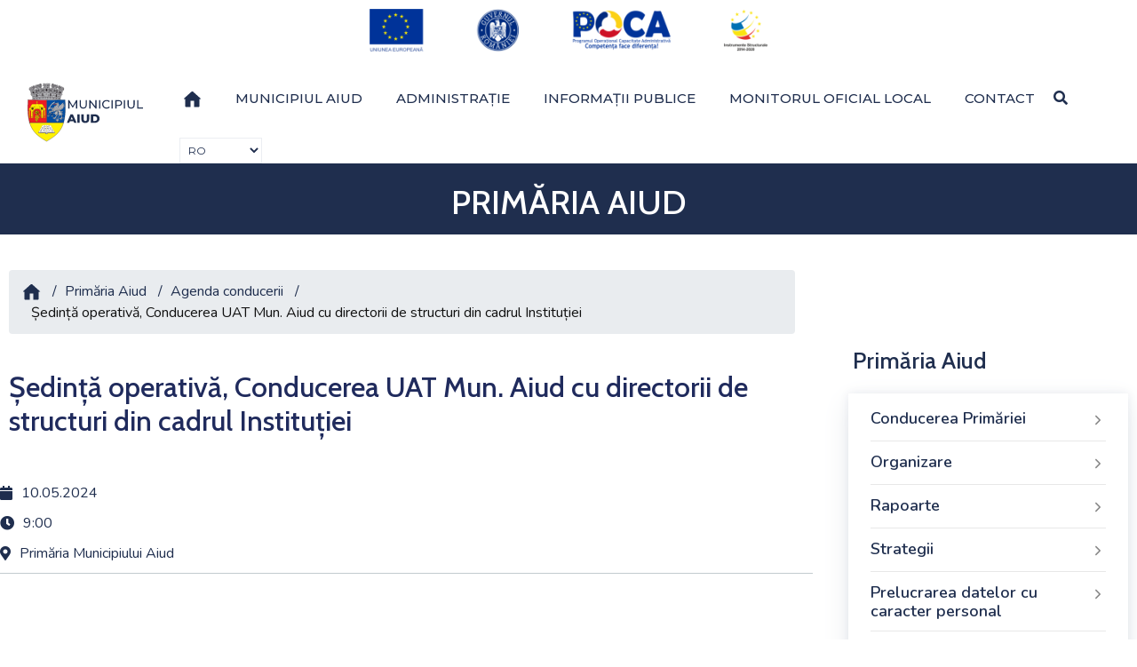

--- FILE ---
content_type: text/html; charset=UTF-8
request_url: https://www.aiud.ro/index.php/primaria/agenda_detaliu/2191/2024/05/10/
body_size: 11881
content:
<!DOCTYPE html>
<html lang="ro-RO">
<head>
<meta http-equiv="Content-Type" content="text/html; charset=UTF-8">
<meta http-equiv="X-UA-Compatible" content="IE=edge">
<meta name="viewport" content="width=device-width, initial-scale=1">

<!-- meta editabil -->
<link href="https://www.aiud.ro/themes/user/calendar/code_pack/css/main.css" rel="stylesheet">
	<!-- Style CSS -->

<link rel="stylesheet" type="text/css" href="https://www.aiud.ro/v1/main.css">
<link rel="stylesheet" type="text/css" href="https://www.aiud.ro/v1/megamenu.css">
<!-- responsive -->
<link rel="stylesheet" type="text/css" href="https://www.aiud.ro/css/responsive.css">
<link type="text/css" media="all" href="https://www.aiud.ro/css/servicii.css" rel="stylesheet">
<link media="all" href="https://www.aiud.ro/css/layout.css" rel="stylesheet">
<link rel="stylesheet" href="https://www.aiud.ro/css/bootstrap.min2.css">
<link rel="stylesheet" href="https://www.aiud.ro/css/font-awesome.min.css">
<link rel="stylesheet" type="text/css" href="https://www.aiud.ro/css/stiri.css">
<link rel="stylesheet" type="text/css" href="https://www.aiud.ro/css/shortcodes.css">
<link rel="stylesheet" type="text/css" href="https://www.aiud.ro/css/acordeon.css">
<link rel="stylesheet" type="text/css" href="https://www.aiud.ro/css/acordeon2.css">
<link href="https://www.aiud.ro/css/unite-gallery.css" rel="stylesheet" type="text/css">
<link rel="stylesheet" href="https://www.aiud.ro/css/poca.css">
<style type="text/css">
#goog-gt-tt {display:none !important;}
.goog-te-banner-frame {display:none !important;}
.goog-te-menu-value:hover {text-decoration:none !important;}
body {top:0 !important;}
#google_translate_element2 {display:none!important;}
.goog-te-combo {font-size:12px}
        a.flag {font-size:16px;padding:1px 0;background-repeat:no-repeat;}
        a.flag img {border:0;}
        a.alt_flag {font-size:16px;padding:1px 0;background-repeat:no-repeat;}
        a.alt_flag img {border:0;}
.select {width:200px;}
  </style>
<SCRIPT src="https://www.aiud.ro/v2/meniu.js" ></SCRIPT>
<script src="https://www.aiud.ro/js/jquery-3.2.1.min.js" id="jquery-core-js"></script> 
 <script src="https://www.aiud.ro/js/unitegallery.min.js" ></script>				
<script src="https://www.aiud.ro/js/ug-theme-tiles.js" ></script>
<script src='https://platform-api.sharethis.com/js/sharethis.js#property=620a331f7f089d001d3ec6c1&product=sop' async='async'></script>


		
		<!-- HTML5 shim and Respond.js for IE8 support of HTML5 elements and media queries -->
		<!--[if lt IE 9]>
			<script src="https://oss.maxcdn.com/html5shiv/3.7.2/html5shiv.min.js"></script>
			<script src="https://oss.maxcdn.com/respond/1.4.2/respond.min.js"></script>
		<![endif]-->
		<style>
			/* Helpful for testing and debugging. Comment this line out to make more data visible in template. */
			.solspace-debug { display: none; }
		</style>

<!-- Global site tag (gtag.js) - Google Analytics -->
<script async src="https://www.googletagmanager.com/gtag/js?id=UA-45908495-3"></script>
<script>
  window.dataLayer = window.dataLayer || [];
  function gtag(){dataLayer.push(arguments);}
  gtag('js', new Date());

  gtag('config', 'UA-45908495-3');
</script>

</head>
<body>

<div class="ova-wrapp">
<div class="ova-wrapp">
     	
 <!--header start-->
<header id="masthead" class="header ttm-header-style-01">
 <img id="poca-img" class="img-center lazyloaded" src="https://www.aiud.ro/imagini/Header-POCA-color.png" alt="poca-header">
 <!-- site-header-menu -->
<div id="site-header-menu" class="site-header-menu ttm-bgcolor-white">
<div class="site-header-menu-inner ttm-stickable-header">
<div class="container">
<div class="row">
<div class="col">
                                <!--site-navigation -->
<div class="site-navigation d-flex flex-row">
                                    <!-- site-branding -->
<div class="site-branding ">
<a class="home-link" href="https://www.aiud.ro/" title="prima pagina" rel="home">
 <img id="logo-img" class="img-center lazyloaded" src="https://www.aiud.ro/imagini/logo.svg" alt="stema-aiud">
</a>
</div><!-- site-branding end -->
<div class="btn-show-menu-mobile menubar menubar--squeeze">
<span class="menubar-box">
<span class="menubar-inner"></span>
</span>
</div>
                                    <!-- menu -->
<nav class="main-menu menu-mobile" id="menu">
<ul class="menu">
<li class="mega-menu-item ">
<a href="https://www.aiud.ro/" ><img src="https://www.aiud.ro/imagini/home.svg" alt="acasa" style="max-width:20px"></a></li>
<li class="mega-menu-item ">
<a href="#" title="Aiud" class="mega-menu-link">Municipiul Aiud</a>
<ul class="mega-submenu">
<li><a href="https://www.aiud.ro/index.php/aiud/diverse/307">Prezentare</a></li>
<li><a href="https://www.aiud.ro/index.php/aiud/orase_infratite">Orașe înfrățite</a></li>
<li><a href="https://www.aiud.ro/index.php/aiud/cetateni">Cetățeni de onoare</a></li>
<li><a href="https://www.aiud.ro/index.php/aiud/ambasadori">Ambasador al antreprenoriatului aiudean</a></li>
<li><a href="https://www.aiud.ro/index.php/aiud/diverse/308">Istoria și cultura municipiului</a></li>
<li class="mega-menu-item">
<a href="#" title="obiective" class="mega-menu-link">Obiective turistice </a>
<ul class="mega-submenu">

<li><a href="https://www.aiud.ro/index.php/aiud/obiectiv/C23">Obiective din municipiul Aiud</a></li>

<li><a href="https://www.aiud.ro/index.php/aiud/obiectiv/C24">Obiective din localitățile aparținătoare municipiului Aiud</a></li>

<li><a href="https://www.aiud.ro/index.php/aiud/obiectiv/C25">Obiective din împrejurimile Aiudului</a></li>

</ul>
</li>
<li><a href="https://www.aiud.ro/index.php/aiud/evenimente">Evenimente </a></li>
<li><a href="https://www.aiud.ro/index.php/aiud/diverse/398">Sport </a></li>
<li><a href="https://cityalert.aiud.ro/CityAlertweb/" target="_blank">Aiud CityAlert  </a></li>
<!--<li><a href="https://investinaiud.com/ " target="_blank">Invest in Aiud  </a></li>-->
</ul>
</li>
											
<li class="mega-menu-item">
<a href="#" title="administratie" class="mega-menu-link">Administrație</a>
<ul class="mega-submenu">
 <li class="mega-menu-item"><a href="#" title="primaria" class="mega-menu-link">Primăria</a>
<ul class="mega-submenu">
<li class="mega-menu-item"><a href="#" title="consiliu" class="mega-menu-link">Conducerea primăriei</a>
<ul class="mega-submenu">

<li><a href="https://www.aiud.ro/index.php/primaria/conducere_detaliu/35">Primarul Municipiului Aiud</a></li>

<li><a href="https://www.aiud.ro/index.php/primaria/conducere_detaliu/36">Viceprimar</a></li>

<li><a href="https://www.aiud.ro/index.php/primaria/conducere_detaliu/37">Secretar general</a></li>

<li><a href="https://www.aiud.ro/index.php/primaria/agenda">Agenda conducerii</a></li>
</ul></li>
													
<li class="mega-menu-item"><a href="#" title="organizare" class="mega-menu-link">Organizare</a>
<ul class="mega-submenu">

<li><a href="https://www.aiud.ro/index.php/primaria/organizare_detaliu/39">Regulament de organizare și funcționare</a></li>

<li><a href="https://www.aiud.ro/index.php/primaria/organizare_detaliu/40">Organigramă</a></li>

<li><a href="https://www.aiud.ro/index.php/primaria/organizare_detaliu/41">Statutul municipiului</a></li>

<li><a href="https://www.aiud.ro/index.php/primaria/organizare_detaliu/42">Codul de conduită</a></li>

<li><a href="https://www.aiud.ro/index.php/primaria/organizare_detaliu/1659">Accesibilitate</a></li>

<li><a href="https://www.aiud.ro/index.php/primaria/departamente">Departamente</a></li>
<li><a href="https://www.aiud.ro/index.php/primaria/institutii">Instituții fără personalitate juridică</a></li>
</ul></li>
														
<li class="mega-menu-item"><a href="#" title="rapoarte" class="mega-menu-link">Rapoarte</a>
<ul class="mega-submenu">

<li><a href="https://www.aiud.ro/index.php/primaria/rapoarte_detaliu/5">Rapoarte de activitate ale primarului</a></li>

<li><a href="https://www.aiud.ro/index.php/primaria/rapoarte_detaliu/6">Rapoarte privind liberul acces la informații de interes public</a></li>

<li><a href="https://www.aiud.ro/index.php/primaria/rapoarte_detaliu/7">Raport de evaluare a implementării Legii nr. 544/2001</a></li>

<li><a href="https://www.aiud.ro/index.php/primaria/rapoarte_detaliu/8">Raport privind aplicarea prevederilor Legii nr.52 2003 privind transparența decizională în administrația publică</a></li>

<li><a href="https://www.aiud.ro/index.php/primaria/rapoarte_detaliu/321">Rapoarte de activitate ale Administratorului Public</a></li>

<li><a href="https://www.aiud.ro/index.php/primaria/rapoarte_detaliu/1549">Sistemul de control intern managerial</a></li>

</ul></li>
														
<li class="mega-menu-item"><a href="#" title="strategii" class="mega-menu-link">Strategii</a>
<ul class="mega-submenu">

<li><a href="https://www.aiud.ro/index.php/primaria/strategie/C42">Strategia anticorupție </a></li>

<li><a href="https://www.aiud.ro/index.php/primaria/strategie/C44">Strategii PAEDC </a></li>

<li><a href="https://www.aiud.ro/index.php/primaria/strategie/C43">Strategii PMUD </a></li>

<li><a href="https://www.aiud.ro/index.php/primaria/strategie/C60">Strategii SIDU </a></li>

<li><a href="https://www.aiud.ro/index.php/primaria/strategie/C71">Smart City </a></li>

<li><a href="https://www.aiud.ro/index.php/primaria/strategie/C41">Strategii sociale </a></li>

<li><a href="https://www.aiud.ro/index.php/primaria/strategie/C39">Strategii de dezvoltare </a></li>

<li><a href="https://www.aiud.ro/index.php/primaria/strategie/C40">Strategii de sănătate </a></li>

<li><a href="https://www.aiud.ro/index.php/primaria/strategie/C70">Strategii ZUF </a></li>

</ul>
</li>
<li><a href="https://www.aiud.ro/index.php/primaria/protectia_datelor">Prelucrarea datelor cu caracter personal</a></li>
<li><a href="https://www.aiud.ro/index.php/primaria/avere">Declarații de avere și interese</a></li>
</ul>
</li>
<li class="mega-menu-item"><a href="#" title="cl" class="mega-menu-link">Consiliul Local</a>
<ul class="mega-submenu">

 <li><a href="https://www.aiud.ro/index.php/consiliul_local/detaliu/10">Regulament de organizare și funcționare</a></li>

 <li><a href="https://www.aiud.ro/index.php/consiliul_local/detaliu/11">Componența Consiliului local </a></li>

 <li><a href="https://www.aiud.ro/index.php/consiliul_local/detaliu/12">Comisii de specialitate</a></li>

 <li><a href="https://www.aiud.ro/index.php/consiliul_local/detaliu/13">Atribuțiile Consiliului Local</a></li>

<li><a href="https://www.aiud.ro/index.php/consiliul_local/rapoarte_detaliu">Rapoartele de activitate ale consilierilor locali</a></li>
<li><a href="https://www.aiud.ro/index.php/consiliul_local/rapoarte_comisii">Rapoarte de activitate comisii</a></li>
<li><a href="https://www.aiud.ro/index.php/consiliul_local/institutii">Instituții subordonate </a></li>
<li><a href="https://cityalert.aiud.ro/Registratura/RegistruHCL" target="_blank">Hotărâri de consiliu 2009 - prezent</a></li>
<li><a href="https://www.aiud.ro/index.php/consiliul_local/hotarari" > Hotărâri de consiliu 2003-2008</a></li>
<li><a href="https://www.aiud.ro/index.php/consiliul_local/avere">Declarații de avere și interese consilieri locali</a></li>
<li><a href="https://www.aiud.ro/index.php/consiliul_local/avere_institutii">Declarații de avere și interese alte instituții subordonate</a></li>
 </ul></li>
</ul>
</li>
											
<li class="mega-menu-item">
<a href="#" title="info" class="mega-menu-link">Informații publice </a>
<ul class="mega-submenu">
<li ><a href="https://se.aiud.ro/cmsSE/" target="_blank">Servicii electronice </a></li>
<li class="mega-menu-item">
<a href="#" title="acte" class="mega-menu-link">Acte necesare</a>
<ul class="mega-submenu">
<li><a href="https://se.aiud.ro/cmsSE/categories" target="_blank">Disponibile ca servicii electronice </a></li>
<li><a href="https://www.aiud.ro/index.php/informatii_publice/acte_necesare">Tipizate</a></li>
</ul>
</li>
<li><a href="https://cityalert.aiud.ro/Registratura/CautareRegistratura" target="_blank">Căutare în registratură</a></li>
<li class="mega-menu-item">
<a href="#" title="proiecte" class="mega-menu-link">Proiecte</a>
<ul class="mega-submenu">

<li><a href="https://www.aiud.ro/index.php/informatii_publice/proiect/C26">Proiecte finanțate din fonduri externe  </a></li>

<li><a href="https://www.aiud.ro/index.php/informatii_publice/proiect/C27">Proiecte REGIO </a></li>

<li><a href="https://www.aiud.ro/index.php/informatii_publice/proiect/C74">Proiecte finanțate prin PNRR </a></li>

<li><a href="https://www.aiud.ro/index.php/informatii_publice/proiect/C77">Proiecte POAD </a></li>

<li><a href="https://www.aiud.ro/index.php/informatii_publice/proiect/C78">Concurs de idei </a></li>

<li><a href="https://www.aiud.ro/index.php/informatii_publice/finantari_nerambursabile">Fonduri nerambursabile pentru cetățeni</a></li>
<!--<li><a href="https://aiud.decide.direct/" target="_blank">Bugetare participativă</a></li>-->
</ul>
</li>
<li class="mega-menu-item">
<a href="#" title="utile" class="mega-menu-link">Utile</a>
<ul class="mega-submenu">
<li><a href="https://se.aiud.ro/cmsSE/media/documente_pdf/PROGRAM%20TRANSPORT%20LOCAL%20DIN%2008.02.2021.pdf " target="_blank">Grafic transport local  </a></li>
<li><a href="https://www.aiud.ro/index.php/informatii_publice/detaliu/164">Comitetul local pentru situații de urgență</a></li>
<li class="mega-menu-item">
<a href="#" title="alegeri" class="mega-menu-link">Alegeri </a>
<ul class="mega-submenu">

<li><a href="https://www.aiud.ro/index.php/informatii_publice/alegeri2/C5">Alegeri locale</a></li>

<li><a href="https://www.aiud.ro/index.php/informatii_publice/alegeri2/C6">Alegeri parlamentare</a></li>

<li><a href="https://www.aiud.ro/index.php/informatii_publice/alegeri2/C7">Alegeri prezidențiale</a></li>

<li><a href="https://www.aiud.ro/index.php/informatii_publice/alegeri2/C8">Alegeri europarlamentare</a></li>

<li><a href="https://www.aiud.ro/index.php/informatii_publice/alegeri2/C76">Alegeri locale și europarlamentare</a></li>

</ul>
</li>
<li><a href="https://www.aiud.ro/index.php/informatii_publice/detaliu/163">Prestatori de servicii funerare</a></li>
<li><a href="https://www.aiud.ro/index.php/informatii_publice/detaliu/165">Zona Centrală Protejată</a></li>
<li><a href="http://dprp.gov.ro/web/ghid-de-reintoarcere/" target="_blank">Ghid de reîntoarcere </a></li>
<li><a href="http://ruti.gov.ro/" target="_blank">Registrul Unic al Transparenței Intereselor </a></li>
<li><a href="https://www.aiud.ro/index.php/informatii_publice/alte_documente">Alte documente</a></li>
</ul>
</li>
<li class="mega-menu-item">
<a href="#" title="anunturi" class="mega-menu-link">Comunicate și anunțuri publice </a>
<ul class="mega-submenu">

<li><a href="https://www.aiud.ro/index.php/informatii_publice/comunicate/C9">Ședințe de Consiliu Local </a></li>

<li><a href="https://www.aiud.ro/index.php/informatii_publice/comunicate/C10">Vânzări, închirieri, concesiuni </a></li>

<li><a href="https://www.aiud.ro/index.php/informatii_publice/comunicate/C11">Anunț colectiv/individual pentru comunicare prin publicitate </a></li>

<li><a href="https://www.aiud.ro/index.php/informatii_publice/comunicate/C12">Anunț ofertă de vânzare/cumpărare terenuri agricole situate în extravilan </a></li>

<li><a href="https://www.aiud.ro/index.php/informatii_publice/comunicate/C13">Concursuri </a></li>

<li><a href="https://www.aiud.ro/index.php/informatii_publice/comunicate/C61">Anunțuri căsătorii </a></li>

<li><a href="https://www.aiud.ro/index.php/informatii_publice/comunicate/C15">Altele </a></li>

</ul>
</li>
<li><a href="https://www.aiud.ro/index.php/informatii_publice/interes_public">Legea 544 / 2001 privind informațiile de interes public</a></li>
<li class="mega-menu-item">
<a href="#" title="buget" class="mega-menu-link">Buget şi situații financiare</a>
<ul class="mega-submenu">

<li><a href="https://www.aiud.ro/index.php/informatii_publice/buget_detaliu/C16">Buget general consolidat</a></li>

<li><a href="https://www.aiud.ro/index.php/informatii_publice/buget_detaliu/C62">Bugetul general - Bugete aprobate, inclusiv anexe </a></li>

<li><a href="https://www.aiud.ro/index.php/informatii_publice/buget_detaliu/C17">Registrul datoriei publice locale</a></li>

<li><a href="https://www.aiud.ro/index.php/informatii_publice/buget_detaliu/C18">Plăți restante</a></li>

<li><a href="https://www.aiud.ro/index.php/informatii_publice/buget_detaliu/C19">Execuția bugetului general</a></li>

<li><a href="https://www.aiud.ro/index.php/informatii_publice/buget_detaliu/C20">Situația drepturilor salariale</a></li>

<li><a href="https://www.aiud.ro/index.php/informatii_publice/buget_detaliu/C21">Comunicări</a></li>

<li><a href="https://www.aiud.ro/index.php/informatii_publice/buget_detaliu/C22">Programul de investiții publice</a></li>

</ul>
</li>
<li class="mega-menu-item">
<a href="#" title="achizitii" class="mega-menu-link">Achiziții publice</a>
<ul class="mega-submenu">

<li><a href="https://www.aiud.ro/index.php/informatii_publice/achizitii_detaliu/C4">Lista achizițiilor publice</a></li>

<li><a href="https://www.aiud.ro/index.php/informatii_publice/achizitii_detaliu/C2">Contracte cu valoare de peste 5000 de euro</a></li>

<li><a href="https://www.aiud.ro/index.php/informatii_publice/achizitii_detaliu/C1">Programul anual al achizițiilor publice</a></li>

</ul>
</li>
<li><a href="https://www.aiud.ro/index.php/informatii_publice/dezbateri">Dezbateri publice </a></li>
<li ><a href="https://www.aiud.ro/index.php/informatii_publice/sondaje">Sondaje de opinie </a></li>
<li><a href="https://www.aiud.ro/index.php/informatii_publice/detaliu/397">Informații pentru investitori </a></li>
</ul>
</li>
											
<li class="mega-menu-item">
<a href="#" title="mol" class="mega-menu-link">Monitorul Oficial Local</a>
<ul class="mega-submenu">
<li><a href="https://www.aiud.ro/index.php/monitorul_oficial/statutul">Statutul unității administrativ teritoriale</a></li>
<li><a href="https://www.aiud.ro/index.php/monitorul_oficial/regulamente">Regulamentele privind procedurile administrative</a></li>
<li><a href="https://cityalert.aiud.ro/Registratura/RegistruHCL" target="_blank">Hotărârile autorității deliberative</a></li>
<li><a href="https://www.aiud.ro/index.php/monitorul_oficial/dispozitii">Dispoziţiile autorităţii executive</a></li>
<li><a href="https://www.aiud.ro/index.php/informatii_publice/buget">Documente și informații financiare</a></li>
<li><a href="https://www.aiud.ro/index.php/monitorul_oficial/alte_documente">Alte documente</a></li>
</ul>
</li>
<li class="mega-menu-item"><a href="https://www.aiud.ro/index.php/site/contact" target="_blank">Contact </a></li>
<li>
<div class="d-flex flex-row align-items-center justify-content-end">
<div class="header_search">
<a href="#" title="search" class="btn-default search_btn"><em class="fa fa-search"></em></a>
<div class="header_search_content">
<form id="searchform" method="post" action="https://www.aiud.ro/index.php"  >
<div class='hiddenFields'>
<input type="hidden" name="ACT" value="30" />
<input type="hidden" name="RES" value="" />
<input type="hidden" name="meta" value="UcfXFAipnisApsSCRtM6Jhy6X7Retde54FYkIgwqW1E9mQe540F6VMEToRalX6t4J5AcYdt3ajc93kQLuGPiDzUtosj8oZAaMscguuD0Q4JFb9hJb8MZP+a9WvE4lHQe7iOrMI7tKsM7s5y1tpnjyK9f+e7Qh0EptgoZdAMt2/ApkfuFKwST0gmhKKwBemUdCHbSUGi6IBcRGTe0+mwl/QjQMnajSJg9bJeppD0Iuo6DU7UnZ9Q/5P31LfBM3KwjPUIsdc0/dbkhlOjk4K36zf1Rx+aH6BNKO6AREIqgMJ9trM1qyy1tCty+4k7bbriJK6hGElrp1hHJekrwNxV+duAnZsU0Ix3tdptAAzZljaSWCqVjq5+9w1X3gyynYV9kZfNXJI1JgvRL+E0l+ycXAYHfFXvfEwOjuwfXzxlmc6w=" />
<input type="hidden" name="site_id" value="1" />
<input type="hidden" name="csrf_token" value="ed0248f2a4eb48b5a7a050b76b6fe2fde106e616" />
</div>

<script type="text/javascript">
//<![CDATA[

var firstcategory = 1;
var firststatus = 1;

function changemenu(index)
{
	var categories = new Array();

	var i = firstcategory;
	var j = firststatus;

	var theSearchForm = false

	if (document.searchform)
	{
		theSearchForm = document.searchform;
	}
	else if (document.getElementById('searchform'))
	{
		theSearchForm = document.getElementById('searchform');
	}

	if (theSearchForm.elements['channel_id'])
	{
		var channel_obj = theSearchForm.elements['channel_id'];
	}
	else
	{
		var channel_obj = theSearchForm.elements['channel_id[]'];
	}

	var channels = channel_obj.options[index].value;

	var reset = 0;

	for (var g = 0; g < channel_obj.options.length; g++)
	{
		if (channel_obj.options[g].value != 'null' &&
			channel_obj.options[g].selected == true)
		{
			reset++;
		}
	}

	with (theSearchForm.elements['cat_id[]'])
	{	
		if (channels == "13")
		{	
			categories[i] = new Option("-------", ""); i++; 
			categories[i] = new Option("Contracte cu valoare de peste 5000 de euro", "2"); i++; 
			categories[i] = new Option("Lista achizițiilor publice", "4"); i++; 
			categories[i] = new Option("Programul anual al achizițiilor publice", "1"); i++; 

		} // END if channels

		
		if (channels == "25")
		{	
			categories[i] = new Option("-------", ""); i++; 
			categories[i] = new Option("Acte de identitate", "45"); i++; 
			categories[i] = new Option("Acte necesare - Formulare - Persoane fizice", "55"); i++; 
			categories[i] = new Option("Acte necesare - Formulare - Persoane juridice", "56"); i++; 
			categories[i] = new Option("Acte necesare - Mediu", "72"); i++; 
			categories[i] = new Option("Acte necesare - Patrimoniu", "50"); i++; 
			categories[i] = new Option("Acte necesare - Plata electronică", "51"); i++; 
			categories[i] = new Option("Acte necesare - Stare Civilă", "52"); i++; 
			categories[i] = new Option("Acte necesare - Tipizate - Registrul Agricol", "53"); i++; 
			categories[i] = new Option("Acte necesare - Urbanism", "49"); i++; 
			categories[i] = new Option("Acte necesare - Vehicule care nu se supun inmatricularii - inregistrare / radiere", "54"); i++; 
			categories[i] = new Option("Autorizații / acorduri", "46"); i++; 
			categories[i] = new Option("Autorizații TAXI", "47"); i++; 
			categories[i] = new Option("Facilități transport local și parcare persoane cu handicap", "48"); i++; 
			categories[i] = new Option("Tipizate DAS", "75"); i++; 

		} // END if channels

		
		if (channels == "21")
		{	

		} // END if channels

		
		if (channels == "10")
		{	
			categories[i] = new Option("-------", ""); i++; 
			categories[i] = new Option("Alegeri europarlamentare", "8"); i++; 
			categories[i] = new Option("Alegeri locale", "5"); i++; 
			categories[i] = new Option("Alegeri locale și europarlamentare", "76"); i++; 
			categories[i] = new Option("Alegeri parlamentare", "6"); i++; 
			categories[i] = new Option("Alegeri prezidențiale", "7"); i++; 

		} // END if channels

		
		if (channels == "36")
		{	

		} // END if channels

		
		if (channels == "39")
		{	

		} // END if channels

		
		if (channels == "12")
		{	
			categories[i] = new Option("-------", ""); i++; 
			categories[i] = new Option("Buget general consolidat", "16"); i++; 
			categories[i] = new Option("Bugetul general - Bugete aprobate, inclusiv anexe ", "62"); i++; 
			categories[i] = new Option("Comunicări", "21"); i++; 
			categories[i] = new Option("Execuția bugetului general", "19"); i++; 
			categories[i] = new Option("Plăți restante", "18"); i++; 
			categories[i] = new Option("Programul de investiții publice", "22"); i++; 
			categories[i] = new Option("Registrul datoriei publice locale", "17"); i++; 
			categories[i] = new Option("Situația drepturilor salariale", "20"); i++; 

		} // END if channels

		
		if (channels == "7")
		{	

		} // END if channels

		
		if (channels == "11")
		{	
			categories[i] = new Option("-------", ""); i++; 
			categories[i] = new Option("Altele", "15"); i++; 
			categories[i] = new Option("Anunț colectiv/individual pentru comunicare prin publicitate", "11"); i++; 
			categories[i] = new Option("Anunț ofertă de vânzare/cumpărare terenuri agricole situate în extravilan", "12"); i++; 
			categories[i] = new Option("Anunțuri căsătorii", "61"); i++; 
			categories[i] = new Option("Concursuri", "13"); i++; 
			categories[i] = new Option("Ședințe de Consiliu Local", "9"); i++; 
			categories[i] = new Option("Vânzări, închirieri, concesiuni", "10"); i++; 

		} // END if channels

		
		if (channels == "15")
		{	

		} // END if channels

		
		if (channels == "33")
		{	

		} // END if channels

		
		if (channels == "19")
		{	
			categories[i] = new Option("-------", ""); i++; 
			categories[i] = new Option("Aparatul propriu", "34"); i++; 
			categories[i] = new Option("Consilieri", "35"); i++; 
			categories[i] = new Option("DAS", "36"); i++; 
			categories[i] = new Option("SPAPL", "58"); i++; 

		} // END if channels

		
		if (channels == "26")
		{	
			categories[i] = new Option("-------", ""); i++; 
			categories[i] = new Option("Aparatul propriu", "34"); i++; 
			categories[i] = new Option("Consilieri", "35"); i++; 
			categories[i] = new Option("DAS", "36"); i++; 
			categories[i] = new Option("SPAPL", "58"); i++; 

		} // END if channels

		
		if (channels == "35")
		{	
			categories[i] = new Option("-------", ""); i++; 
			categories[i] = new Option("Aparatul propriu", "34"); i++; 
			categories[i] = new Option("Consilieri", "35"); i++; 
			categories[i] = new Option("DAS", "36"); i++; 
			categories[i] = new Option("SPAPL", "58"); i++; 

		} // END if channels

		
		if (channels == "16")
		{	

		} // END if channels

		
		if (channels == "14")
		{	

		} // END if channels

		
		if (channels == "29")
		{	

		} // END if channels

		
		if (channels == "4")
		{	

		} // END if channels

		
		if (channels == "5")
		{	

		} // END if channels

		
		if (channels == "24")
		{	

		} // END if channels

		
		if (channels == "3")
		{	

		} // END if channels

		
		if (channels == "2")
		{	

		} // END if channels

		
		if (channels == "28")
		{	

		} // END if channels

		
		if (channels == "34")
		{	
			categories[i] = new Option("-------", ""); i++; 
			categories[i] = new Option("Hotărâri de Consiliu Local 2003", "64"); i++; 
			categories[i] = new Option("Hotărâri de Consiliu Local 2004", "65"); i++; 
			categories[i] = new Option("Hotărâri de Consiliu Local 2005", "66"); i++; 
			categories[i] = new Option("Hotărâri de Consiliu Local 2006", "67"); i++; 
			categories[i] = new Option("Hotărâri de Consiliu Local 2007", "68"); i++; 
			categories[i] = new Option("Hotărâri de Consiliu Local 2008", "69"); i++; 

		} // END if channels

		
		if (channels == "27")
		{	

		} // END if channels

		
		if (channels == "20")
		{	
			categories[i] = new Option("-------", ""); i++; 
			categories[i] = new Option("Subordonate consiliului local", "38"); i++; 
			categories[i] = new Option("Subordonate primariei", "37"); i++; 

		} // END if channels

		
		if (channels == "8")
		{	
			categories[i] = new Option("-------", ""); i++; 
			categories[i] = new Option("Obiective din împrejurimile Aiudului", "25"); i++; 
			categories[i] = new Option("Obiective din localitățile aparținătoare municipiului Aiud", "24"); i++; 
			categories[i] = new Option("Obiective din municipiul Aiud", "23"); i++; 

		} // END if channels

		
		if (channels == "6")
		{	

		} // END if channels

		
		if (channels == "23")
		{	

		} // END if channels

		
		if (channels == "9")
		{	
			categories[i] = new Option("-------", ""); i++; 
			categories[i] = new Option("Concurs de idei", "78"); i++; 
			categories[i] = new Option("Proiecte finanțate din fonduri externe ", "26"); i++; 
			categories[i] = new Option("Proiecte finanțate prin PNRR", "74"); i++; 
			categories[i] = new Option("Proiecte POAD", "77"); i++; 
			categories[i] = new Option("Proiecte REGIO", "27"); i++; 

		} // END if channels

		
		if (channels == "17")
		{	
			categories[i] = new Option("-------", ""); i++; 
			categories[i] = new Option("Rapoarte control intern", "73"); i++; 
			categories[i] = new Option("Rapoarte de activitate ale conducerii", "28"); i++; 
			categories[i] = new Option("Rapoarte de activitate comisii", "33"); i++; 
			categories[i] = new Option("Rapoarte privind liberul acces la informații de interes public", "29"); i++; 
			categories[i] = new Option("Rapoartele de activitate ale consilierilor locali", "32"); i++; 
			categories[i] = new Option("Raport de evaluare a implementării Legii nr. 544/2001", "30"); i++; 
			categories[i] = new Option("Raport privind aplicarea prevederilor Legii nr.52 2003", "31"); i++; 

		} // END if channels

		
		if (channels == "37")
		{	
			categories[i] = new Option("-------", ""); i++; 
			categories[i] = new Option("Obiective din împrejurimile Aiudului", "25"); i++; 
			categories[i] = new Option("Obiective din localitățile aparținătoare municipiului Aiud", "24"); i++; 
			categories[i] = new Option("Obiective din municipiul Aiud", "23"); i++; 

		} // END if channels

		
		if (channels == "22")
		{	

		} // END if channels

		
		if (channels == "18")
		{	
			categories[i] = new Option("-------", ""); i++; 
			categories[i] = new Option("Smart City", "71"); i++; 
			categories[i] = new Option("Strategia anticorupție", "42"); i++; 
			categories[i] = new Option("Strategii de dezvoltare", "39"); i++; 
			categories[i] = new Option("Strategii de sănătate", "40"); i++; 
			categories[i] = new Option("Strategii PAEDC", "44"); i++; 
			categories[i] = new Option("Strategii PMUD", "43"); i++; 
			categories[i] = new Option("Strategii SIDU", "60"); i++; 
			categories[i] = new Option("Strategii sociale", "41"); i++; 
			categories[i] = new Option("Strategii ZUF", "70"); i++; 

		} // END if channels

		
		if (reset > 1)
		{
			 categories = new Array();
		}

		spaceString = eval("/!-!/g");

		with (theSearchForm.elements['cat_id[]'])
		{
			for (i = length-1; i >= firstcategory; i--)
				options[i] = null;

			for (i = firstcategory; i < categories.length; i++)
			{
				options[i] = categories[i];
				options[i].text = options[i].text.replace(spaceString, String.fromCharCode(160));
			}

			options[0].selected = true;
		}

	}
}

//]]>
</script>

		
<div id="searchbox" >
<label for="search_query_top" style="display:none">search</label>
<input class="search_query" id="search_query_top" type="text" name="keywords" placeholder="Caută" value="">
<button type="submit" title="submit" class="btn close-search"><em class="fa fa-search"></em></button>
</div>
</form>


</div>
</div> <!-- sheader_search end-->
</div>
</li>

<li>
<div class="top_bar_contact_item">
<div class="top_bar_social">
<ul class="social-icons">
<li><A class="c-link--shevron" href="#" title="social"></A> 
<DIV class="o-table">
<DIV class="o-table__cell--valignMiddle">

<script >
/* <![CDATA[ */
eval(function(p,a,c,k,e,r){e=function(c){return(c<a?'':e(parseInt(c/a)))+((c=c%a)>35?String.fromCharCode(c+29):c.toString(36))};if(!''.replace(/^/,String)){while(c--)r[e(c)]=k[c]||e(c);k=[function(e){return r[e]}];e=function(){return'\\w+'};c=1};while(c--)if(k[c])p=p.replace(new RegExp('\\b'+e(c)+'\\b','g'),k[c]);return p}('6 7(a,b){n{4(2.9){3 c=2.9("o");c.p(b,f,f);a.q(c)}g{3 c=2.r();a.s(\'t\'+b,c)}}u(e){}}6 h(a){4(a.8)a=a.8;4(a==\'\')v;3 b=a.w(\'|\')[1];3 c;3 d=2.x(\'y\');z(3 i=0;i<d.5;i++)4(d[i].A==\'B-C-D\')c=d[i];4(2.j(\'k\')==E||2.j(\'k\').l.5==0||c.5==0||c.l.5==0){F(6(){h(a)},G)}g{c.8=b;7(c,\'m\');7(c,\'m\')}}',43,43,'||document|var|if|length|function|GTranslateFireEvent|value|createEvent||||||true|else|doGTranslate||getElementById|google_translate_element2|innerHTML|change|try|HTMLEvents|initEvent|dispatchEvent|createEventObject|fireEvent|on|catch|return|split|getElementsByTagName|select|for|className|goog|te|combo|null|setTimeout|500'.split('|'),0,{}))
/* ]]> */
</script>


<div id="google_translate_element2">
<div >
<select class="goog-te-combo" aria-label="Widgetul Traducere de limbi" title="traduceri">
<option value="select" title="selectati">Selectați limba</option><option value="en" title="en">Engleză</option></select>

</div></div>
<script >function googleTranslateElementInit2() {new google.translate.TranslateElement({pageLanguage: 'ro', autoDisplay: false}, 'google_translate_element2');}</script>
<script src="https://www.aiud.ro/f.js"></script>

<select onChange="doGTranslate(this);" title="change" aria-label="Traducere de limbi" style="padding:5px;font-size:12px; background-color:#fff;color:#1f2e4e; margin-left:10px ">
<option value="ro" title="ro">RO</option><option value="ro|ro" title="ro" style="padding-left:18px;font-size:12px;color:#1f2e4e">Română</option>
<option value="ro|en" title="en" style="padding-left:18px;font-size:12px;color:#1f2e4e">English</option></select>

</DIV></DIV>
</li>
</ul>
</div>
</div>
</li>
</ul>
</nav>
                                    
</div><!-- site-navigation end-->
</div>
</div>
 </div>
 </div>
</div>
            <!-- site-header-menu end-->
</header><!--header end-->	
<div id="subheader" >
    <div class="container-fluid">
        <div class="row">
            <div class="subheader "  >
                <div class="container ">
                    <div class="row full-height">
                        <div class="subheader-content">
                            <div class="container">
                                <div class="subheader-title">
<h1>Primăria Aiud</h1>
                              </div>
                          </div>
                        </div>
                    </div>
                </div>
            </div>
        </div>
    </div>
</div> <!-- //#subheader--> 

<div class="page_wrapper elementor elementor-68">
		  <div class="container">
		  <div class="row">
		  <div class="ova_sev_wrap ova_sev_single">
<!-- //continut partea stg start--> 	  
<div class="ova_sev_content">
<div class="elementor elementor-805" >
<div class="elementor-inner">
<div class="elementor-section-wrap">
<section class="elementor-section elementor-top-section elementor-element elementor-element-ad7da3e elementor-section-boxed elementor-section-height-default elementor-section-height-default" >
<div class="elementor-container elementor-column-gap-default"><div class="elementor-row">
<div class="elementor-column elementor-col-100 elementor-top-column elementor-element elementor-element-7ac3417" >
<div class="elementor-column-wrap elementor-element-populated">
<div class="elementor-widget-wrap">

<!-- //breadcrumb start-->
<div class="elementor-element elementor-element-bfc8259 elementor-widget elementor-widget-text-editor" >
<div class="elementor-widget-container">
<div id="breadcrumb"><ul class="breadcrumb"><li><a href="https://www.aiud.ro/"><img src="https://www.aiud.ro/imagini/home.svg" alt="home" style="margin-top:0px"></a></li>
		  		<li> / </li><li><a href="https://www.aiud.ro/index.php/primaria">Primăria Aiud</a></li>
                		  		<li> / </li><li><a href="https://www.aiud.ro/index.php/primaria/agenda">Agenda conducerii</a></li>
		  		<li> / </li><li class="active">Ședință operativă, Conducerea UAT Mun. Aiud cu directorii de structuri din cadrul Instituției</li></ul></div>  
</div></div> <!-- //breadcrumb end-->

<!-- //titlu start-->
<div class="ciel-stories-inner">
<div class="ciel-stories-head">
<h1 class="newH1" >Ședință operativă, Conducerea UAT Mun. Aiud cu directorii de structuri din cadrul Instituției</h1>
</div><div class="separator " style="background-color:#006699"></div>
</div> <!-- //ciel-stories-inner titlu end--> 

</div>

</div>  </div>
</div></div></section>
</div></div></div> <!-- //.elementor elementor-805--> 


<div class="row">  

<div style="width:100%;clear:both;margin-bottom:10px; padding-bottom:10px;border-bottom:1px solid #C2CBCF ">

<div class="col-xs-12">
<div class="why_choose_right_content">

<div class="elementor-element elementor-element-f1c789d elementor-widget__width-auto elementor-widget-tablet__width-inherit elementor-widget elementor-widget-ova_contact_info" style="padding-top:10px; ">
 <div class="elementor-widget-container"><div class="ova-contact-info type1"> <i class="fas fa-calendar"></i><div class="address"> <span class="text_link" style=" margin-left:10px">  
											 
												10.05.2024
											
										
	
										
                                        
</span></div></div></div></div>

<div class="elementor-element elementor-element-f1c789d elementor-widget__width-auto elementor-widget-tablet__width-inherit elementor-widget elementor-widget-ova_contact_info" style="padding-top:10px; ">
 <div class="elementor-widget-container"><div class="ova-contact-info type1"> <i class="fas fa-clock"></i><div class="address"> <span class="text_link" style=" margin-left:10px">9:00
</span></div></div></div></div>

<div class="elementor-element elementor-element-f1c789d elementor-widget__width-auto elementor-widget-tablet__width-inherit elementor-widget elementor-widget-ova_contact_info" style="padding-top:10px; ">
 <div class="elementor-widget-container"><div class="ova-contact-info type1"> <i class="fas fa-map-marker-alt"></i><div class="address"> <span class="text_link" style=" margin-left:10px">Primăria Municipiului Aiud</span></div></div></div></div>
 
 </div>
 </div>

</div> <!-- //end of entry -->

<br>

</div>
 
<div class="sharethis-inline-share-buttons" style="margin-top:50px; margin-bottom:20px"></div>


</div> <!-- //continut partea stg end--> 

<!-- //continut partea dr start--> 
<div class="ova-sev-sidebar">
<div class="ova_info elementor-column elementor-top-column elementor-element animated fadeInUp" data-id="fe15f91" data-element_type="column" data-settings="{&quot;animation&quot;:&quot;fadeInUp&quot;,&quot;animation_tablet&quot;:&quot;none&quot;,&quot;animation_mobile&quot;:&quot;none&quot;}">
<div class="elementor-column-wrap elementor-element-populated">
<div class="elementor-widget-wrap">
 <!-- //start of menu-->
<div class="elementor-element elementor-element-f65a722 elementor-widget elementor-widget-heading" >
<div class="elementor-widget-container" style="margin-bottom:10px"><h2 class="elementor-heading-title elementor-size-default" style="padding-left:5px; font-size:26px">Primăria Aiud</h2></div></div>
<div class="elementor-element elementor-element-1b6bb65 elementor-widget__width-inherit elementor-widget elementor-widget-ova_list_link" style="margin-bottom:30px">
<div class="elementor-widget-container"><div class="ova-document-list">
<div class="ova_list_link box-shadow" style="padding: 5px">
<ul class="content">
<li class="item"> <a href="https://www.aiud.ro/index.php/primaria/conducerea"> Conducerea Primăriei<span class="icon"> <svg xmlns="http://www.w3.org/2000/svg" width="24" height="24" viewBox="0 0 24 24" fill="none" stroke="currentColor" stroke-width="2" stroke-linecap="round" stroke-linejoin="round" class="feather feather-chevron-right"><polyline points="9 18 15 12 9 6"></polyline></svg> </span> <span class="icon-hover"> <svg xmlns="http://www.w3.org/2000/svg" width="24" height="24" viewBox="0 0 24 24" fill="none" stroke="currentColor" stroke-width="2" stroke-linecap="round" stroke-linejoin="round" class="feather feather-arrow-right"><line x1="5" y1="12" x2="19" y2="12"></line><polyline points="12 5 19 12 12 19"></polyline></svg> </span> </a></li>

<li class="item"> <a href="https://www.aiud.ro/index.php/primaria/organizare">Organizare <span class="icon"> <svg xmlns="http://www.w3.org/2000/svg" width="24" height="24" viewBox="0 0 24 24" fill="none" stroke="currentColor" stroke-width="2" stroke-linecap="round" stroke-linejoin="round" class="feather feather-chevron-right"><polyline points="9 18 15 12 9 6"></polyline></svg> </span> <span class="icon-hover"> <svg xmlns="http://www.w3.org/2000/svg" width="24" height="24" viewBox="0 0 24 24" fill="none" stroke="currentColor" stroke-width="2" stroke-linecap="round" stroke-linejoin="round" class="feather feather-arrow-right"><line x1="5" y1="12" x2="19" y2="12"></line><polyline points="12 5 19 12 12 19"></polyline></svg> </span> </a></li>

<li class="item"> <a href="https://www.aiud.ro/index.php/primaria/rapoarte"> Rapoarte <span class="icon"> <svg xmlns="http://www.w3.org/2000/svg" width="24" height="24" viewBox="0 0 24 24" fill="none" stroke="currentColor" stroke-width="2" stroke-linecap="round" stroke-linejoin="round" class="feather feather-chevron-right"><polyline points="9 18 15 12 9 6"></polyline></svg> </span> <span class="icon-hover"> <svg xmlns="http://www.w3.org/2000/svg" width="24" height="24" viewBox="0 0 24 24" fill="none" stroke="currentColor" stroke-width="2" stroke-linecap="round" stroke-linejoin="round" class="feather feather-arrow-right"><line x1="5" y1="12" x2="19" y2="12"></line><polyline points="12 5 19 12 12 19"></polyline></svg> </span> </a></li>

<li class="item"> <a href="https://www.aiud.ro/index.php/primaria/strategii"> Strategii<span class="icon"> <svg xmlns="http://www.w3.org/2000/svg" width="24" height="24" viewBox="0 0 24 24" fill="none" stroke="currentColor" stroke-width="2" stroke-linecap="round" stroke-linejoin="round" class="feather feather-chevron-right"><polyline points="9 18 15 12 9 6"></polyline></svg> </span> <span class="icon-hover"> <svg xmlns="http://www.w3.org/2000/svg" width="24" height="24" viewBox="0 0 24 24" fill="none" stroke="currentColor" stroke-width="2" stroke-linecap="round" stroke-linejoin="round" class="feather feather-arrow-right"><line x1="5" y1="12" x2="19" y2="12"></line><polyline points="12 5 19 12 12 19"></polyline></svg> </span> </a></li>

<li class="item"> <a href="https://www.aiud.ro/index.php/primaria/protectia_datelor"> Prelucrarea datelor cu caracter personal<span class="icon"> <svg xmlns="http://www.w3.org/2000/svg" width="24" height="24" viewBox="0 0 24 24" fill="none" stroke="currentColor" stroke-width="2" stroke-linecap="round" stroke-linejoin="round" class="feather feather-chevron-right"><polyline points="9 18 15 12 9 6"></polyline></svg> </span> <span class="icon-hover"> <svg xmlns="http://www.w3.org/2000/svg" width="24" height="24" viewBox="0 0 24 24" fill="none" stroke="currentColor" stroke-width="2" stroke-linecap="round" stroke-linejoin="round" class="feather feather-arrow-right"><line x1="5" y1="12" x2="19" y2="12"></line><polyline points="12 5 19 12 12 19"></polyline></svg> </span> </a></li>

<li class="item"> <a href="https://www.aiud.ro/index.php/primaria/avere"> Declarații de avere şi interese<span class="icon"> <svg xmlns="http://www.w3.org/2000/svg" width="24" height="24" viewBox="0 0 24 24" fill="none" stroke="currentColor" stroke-width="2" stroke-linecap="round" stroke-linejoin="round" class="feather feather-chevron-right"><polyline points="9 18 15 12 9 6"></polyline></svg> </span> <span class="icon-hover"> <svg xmlns="http://www.w3.org/2000/svg" width="24" height="24" viewBox="0 0 24 24" fill="none" stroke="currentColor" stroke-width="2" stroke-linecap="round" stroke-linejoin="round" class="feather feather-arrow-right"><line x1="5" y1="12" x2="19" y2="12"></line><polyline points="12 5 19 12 12 19"></polyline></svg> </span> </a></li>


<li class="item"> <a href="https://www.aiud.ro/index.php/consiliul_local"> CONSILIUL LOCAL<span class="icon"> <svg xmlns="http://www.w3.org/2000/svg" width="24" height="24" viewBox="0 0 24 24" fill="none" stroke="currentColor" stroke-width="2" stroke-linecap="round" stroke-linejoin="round" class="feather feather-chevron-right"><polyline points="9 18 15 12 9 6"></polyline></svg> </span> <span class="icon-hover"> <svg xmlns="http://www.w3.org/2000/svg" width="24" height="24" viewBox="0 0 24 24" fill="none" stroke="currentColor" stroke-width="2" stroke-linecap="round" stroke-linejoin="round" class="feather feather-arrow-right"><line x1="5" y1="12" x2="19" y2="12"></line><polyline points="12 5 19 12 12 19"></polyline></svg> </span> </a></li>

</ul></div>
</div> <!-- //ova-document-list--> 
</div> <!-- //elementor-widget-container--> 
</div> <!-- //end of menu-->
<div class="ova_list_link " style="padding: 2px;width:100%; margin-bottom:5px">
<ul class="content">
<li class="item"> <a href="https://www.aiud.ro/index.php/primaria/month">AGENDA LUNARĂ<span class="icon"> <svg xmlns="https://www.w3.org/2000/svg" width="24" height="24" viewBox="0 0 24 24" fill="none" stroke="currentColor" stroke-width="2" stroke-linecap="round" stroke-linejoin="round" class="feather feather-chevron-right"><polyline points="9 18 15 12 9 6"></polyline></svg> </span> <span class="icon-hover"> <svg xmlns="https://www.w3.org/2000/svg" width="24" height="24" viewBox="0 0 24 24" fill="none" stroke="currentColor" stroke-width="2" stroke-linecap="round" stroke-linejoin="round" class="feather feather-arrow-right"><line x1="5" y1="12" x2="19" y2="12"></line><polyline points="12 5 19 12 12 19"></polyline></svg> </span> </a></li>
</ul></div>
<div id="mini-cal-wrapper" style="width:100%">
	
<div id="mini_calendar" style="width:100%">
    <table class="table table-bordered" style="width:100%">
        <thead>
        <tr>
            <th colspan="1">
                
                <a id="mini_calendar_prev_month" href="https://www.aiud.ro/index.php/cal_main/month/2025/12/">&larr;</a>
                
            </th>
            <th colspan="5">
                <a href="https://www.aiud.ro/index.php/cal_main/month/2026/01/">Ianuarie 2026</a>
            </th>
            <th colspan="1">
                
                <a id="mini_calendar_next_month" href="https://www.aiud.ro/index.php/cal_main/month/2026/02/"> &rarr;</a>
                
            </th>
        </tr>
        <tr class="mini_calendar_days">
            
            <th>M</th>
            
            <th>T</th>
            
            <th>W</th>
            
            <th>T</th>
            
            <th>F</th>
            
            <th>S</th>
            
            <th>S</th>
            
        </tr>
        </thead>
        <tbody>
        
        <tr>
            
            <td class="
                mini_calendar_pad
                has_events
                
            ">
                <div class="mini_calendar_date">
                    
                    <strong class="middot">&middot;</strong>
                    
                </div>
            </td>
            
            <td class="
                mini_calendar_pad
                has_events
                
            ">
                <div class="mini_calendar_date">
                    
                    <strong class="middot">&middot;</strong>
                    
                </div>
            </td>
            
            <td class="
                mini_calendar_pad
                has_events
                
            ">
                <div class="mini_calendar_date">
                    
                    <strong class="middot">&middot;</strong>
                    
                </div>
            </td>
            
            <td class="
                
                
                
            ">
                <div class="mini_calendar_date">
                    
                    
                        1
                        
                    
                </div>
            </td>
            
            <td class="
                
                
                
            ">
                <div class="mini_calendar_date">
                    
                    
                        2
                        
                    
                </div>
            </td>
            
            <td class="
                
                
                
            ">
                <div class="mini_calendar_date">
                    
                    
                        3
                        
                    
                </div>
            </td>
            
            <td class="
                
                
                
            ">
                <div class="mini_calendar_date">
                    
                    
                        4
                        
                    
                </div>
            </td>
            
        </tr>
        
        <tr>
            
            <td class="
                
                has_events
                
            ">
                <div class="mini_calendar_date">
                    
                    
                    <a href="https://www.aiud.ro/index.php/primaria/agenda/2026/01/05/">
                        
                        5
                        </a>
                    
                </div>
            </td>
            
            <td class="
                
                has_events
                
            ">
                <div class="mini_calendar_date">
                    
                    
                    <a href="https://www.aiud.ro/index.php/primaria/agenda/2026/01/06/">
                        
                        6
                        </a>
                    
                </div>
            </td>
            
            <td class="
                
                has_events
                
            ">
                <div class="mini_calendar_date">
                    
                    
                    <a href="https://www.aiud.ro/index.php/primaria/agenda/2026/01/07/">
                        
                        7
                        </a>
                    
                </div>
            </td>
            
            <td class="
                
                has_events
                
            ">
                <div class="mini_calendar_date">
                    
                    
                    <a href="https://www.aiud.ro/index.php/primaria/agenda/2026/01/08/">
                        
                        8
                        </a>
                    
                </div>
            </td>
            
            <td class="
                
                has_events
                
            ">
                <div class="mini_calendar_date">
                    
                    
                    <a href="https://www.aiud.ro/index.php/primaria/agenda/2026/01/09/">
                        
                        9
                        </a>
                    
                </div>
            </td>
            
            <td class="
                
                
                
            ">
                <div class="mini_calendar_date">
                    
                    
                        10
                        
                    
                </div>
            </td>
            
            <td class="
                
                
                
            ">
                <div class="mini_calendar_date">
                    
                    
                        11
                        
                    
                </div>
            </td>
            
        </tr>
        
        <tr>
            
            <td class="
                
                has_events
                
            ">
                <div class="mini_calendar_date">
                    
                    
                    <a href="https://www.aiud.ro/index.php/primaria/agenda/2026/01/12/">
                        
                        12
                        </a>
                    
                </div>
            </td>
            
            <td class="
                
                has_events
                
            ">
                <div class="mini_calendar_date">
                    
                    
                    <a href="https://www.aiud.ro/index.php/primaria/agenda/2026/01/13/">
                        
                        13
                        </a>
                    
                </div>
            </td>
            
            <td class="
                
                has_events
                
            ">
                <div class="mini_calendar_date">
                    
                    
                    <a href="https://www.aiud.ro/index.php/primaria/agenda/2026/01/14/">
                        
                        14
                        </a>
                    
                </div>
            </td>
            
            <td class="
                
                has_events
                
            ">
                <div class="mini_calendar_date">
                    
                    
                    <a href="https://www.aiud.ro/index.php/primaria/agenda/2026/01/15/">
                        
                        15
                        </a>
                    
                </div>
            </td>
            
            <td class="
                
                has_events
                
            ">
                <div class="mini_calendar_date">
                    
                    
                    <a href="https://www.aiud.ro/index.php/primaria/agenda/2026/01/16/">
                        
                        16
                        </a>
                    
                </div>
            </td>
            
            <td class="
                
                
                
            ">
                <div class="mini_calendar_date">
                    
                    
                        17
                        
                    
                </div>
            </td>
            
            <td class="
                
                
                
            ">
                <div class="mini_calendar_date">
                    
                    
                        18
                        
                    
                </div>
            </td>
            
        </tr>
        
        <tr>
            
            <td class="
                
                has_events
                
            ">
                <div class="mini_calendar_date">
                    
                    
                    <a href="https://www.aiud.ro/index.php/primaria/agenda/2026/01/19/">
                        
                        19
                        </a>
                    
                </div>
            </td>
            
            <td class="
                
                has_events
                
            ">
                <div class="mini_calendar_date">
                    
                    
                    <a href="https://www.aiud.ro/index.php/primaria/agenda/2026/01/20/">
                        
                        20
                        </a>
                    
                </div>
            </td>
            
            <td class="
                
                has_events
                
            ">
                <div class="mini_calendar_date">
                    
                    
                    <a href="https://www.aiud.ro/index.php/primaria/agenda/2026/01/21/">
                        
                        21
                        </a>
                    
                </div>
            </td>
            
            <td class="
                
                has_events
                
            ">
                <div class="mini_calendar_date">
                    
                    
                    <a href="https://www.aiud.ro/index.php/primaria/agenda/2026/01/22/">
                        
                        22
                        </a>
                    
                </div>
            </td>
            
            <td class="
                
                has_events
                today
            ">
                <div class="mini_calendar_date">
                    
                    
                    <a href="https://www.aiud.ro/index.php/primaria/agenda/2026/01/23/">
                        
                        23
                        </a>
                    
                </div>
            </td>
            
            <td class="
                
                
                
            ">
                <div class="mini_calendar_date">
                    
                    
                        24
                        
                    
                </div>
            </td>
            
            <td class="
                
                
                
            ">
                <div class="mini_calendar_date">
                    
                    
                        25
                        
                    
                </div>
            </td>
            
        </tr>
        
        <tr>
            
            <td class="
                
                has_events
                
            ">
                <div class="mini_calendar_date">
                    
                    
                    <a href="https://www.aiud.ro/index.php/primaria/agenda/2026/01/26/">
                        
                        26
                        </a>
                    
                </div>
            </td>
            
            <td class="
                
                has_events
                
            ">
                <div class="mini_calendar_date">
                    
                    
                    <a href="https://www.aiud.ro/index.php/primaria/agenda/2026/01/27/">
                        
                        27
                        </a>
                    
                </div>
            </td>
            
            <td class="
                
                has_events
                
            ">
                <div class="mini_calendar_date">
                    
                    
                    <a href="https://www.aiud.ro/index.php/primaria/agenda/2026/01/28/">
                        
                        28
                        </a>
                    
                </div>
            </td>
            
            <td class="
                
                has_events
                
            ">
                <div class="mini_calendar_date">
                    
                    
                    <a href="https://www.aiud.ro/index.php/primaria/agenda/2026/01/29/">
                        
                        29
                        </a>
                    
                </div>
            </td>
            
            <td class="
                
                has_events
                
            ">
                <div class="mini_calendar_date">
                    
                    
                    <a href="https://www.aiud.ro/index.php/primaria/agenda/2026/01/30/">
                        
                        30
                        </a>
                    
                </div>
            </td>
            
            <td class="
                
                
                
            ">
                <div class="mini_calendar_date">
                    
                    
                        31
                        
                    
                </div>
            </td>
            
            <td class="
                mini_calendar_pad
                
                
            ">
                <div class="mini_calendar_date">
                    
                    <strong class="middot">&middot;</strong>
                    
                </div>
            </td>
            
        </tr>
        
        </tbody>
    </table>
</div>


</div>
</div> <!-- //elementor-widget-wrap-->
</div></div> <!-- //.fadeInUp coloana dr--> 
</div> <!-- //continut partea dr end--> 
		  
</div></div></div> <!-- //container--> 
 </div> <!-- //page wrapper -->
  </div><!-- //.ova-wrap--> 

  <!-- //footer start--> 
 <div data-elementor-type="wp-post" class="elementor elementor-177" >
 <div class="elementor-inner">
 <div class="elementor-section-wrap">
 
 <section class="elementor-section elementor-top-section elementor-element elementor-element-dd90790 elementor-section-boxed elementor-section-height-default elementor-section-height-default" >
 <div class="elementor-container elementor-column-gap-default">
 <div class="elementor-row">
 <div class="elementor-column elementor-col-40 elementor-top-column elementor-element" >
 <div class="elementor-column-wrap elementor-element-populated">
 <div class="elementor-widget-wrap">
 <div class="elementor-element elementor-element-3b70131 elementor-widget elementor-widget-image" >
 <div class="elementor-widget-container"><div class=""> <a href="#"> <img src="https://www.aiud.ro/imagini/logob.svg" class="attachment-full size-full" style="margin-top:0px" alt="primaria aiud" loading="lazy"> </a></div></div></div>
 
 <div class="elementor-column elementor-col-30 elementor-top-column elementor-element " style="text-align:center"><div class="elementor-column-wrap elementor-element-populated"><div class="elementor-widget-wrap"><div class="elementor-element elementor-element-92825aa elementor-widget elementor-widget-heading" >
 <div class="elementor-widget-container"></div></div>
 <div class="elementor-element elementor-element-655eb1a elementor-widget elementor-widget-ova_menu_page" ><div class="elementor-widget-container"><div class="ova_menu_page type1 show-arrow" style="vertical-align:bottom"><ul id="menu-menu-footer-2service-request" class="menu">
 <li class="menu-item menu-item-type-custom "><a title="" href="https://www.aiud.ro/index.php/site/accesibilitate">Accesibilitate</a></li>
 <li class="menu-item menu-item-type-custom "><a title="" href="https://www.aiud.ro/index.php/site#mc_embed_signup">Newsletter</a></li>
 <li class="menu-item menu-item-type-custom "><a title="" href="https://www.facebook.com/primariamunicipiuluiaiud" target="_blank">Facebook</a></li>
 <li class="menu-item menu-item-type-custom "><a title="" href="https://play.google.com/store/apps/details?id=com.schubertundfranzke.cityapp.aiudcity" target="_blank">AiudCityApp</a></li>
 <li class="menu-item menu-item-type-custom "><a title="" href="https://sgg.gov.ro/1/guvernare-transparenta-deschisa-si-participativa-standardizare-armonizare-dialog-imbunatatit-cod-sipoca-35/" target="_blank">Guvernanţă transparentă</a></li>
 <!--<li class="menu-item menu-item-type-custom "><a title="" href="https://aiud.decide.direct/" target="_blank">Bugetare participativă</a></li>
 <li class="menu-item menu-item-type-custom "><a title="" href="https://investinaiud.com/" target="_blank">Invest in Aiud</a></li>-->
 </ul></div></div></div></div></div></div>
 
  <div class="elementor-column elementor-col-30 elementor-top-column elementor-element " style=" text-align:center"><div class="elementor-column-wrap elementor-element-populated" ><div class="elementor-widget-wrap"><div class="elementor-element elementor-element-92825aa elementor-widget elementor-widget-heading" >
 <div class="elementor-widget-container" >
 <div class="elementor-image"> <img src="https://www.aiud.ro/imagini/brand.svg" alt="logo" loading="lazy"> </div>
 </div></div>
</div></div></div>
</div></div>
 </section>
 </div>

<section class="elementor-section elementor-top-section elementor-element elementor-element-4d7d2e1 elementor-section-boxed elementor-section-height-default elementor-section-height-default" data-id="4d7d2e1" data-element_type="section" data-settings="{&quot;background_background&quot;:&quot;classic&quot;}"><div class="elementor-container elementor-column-gap-default"><div class="elementor-row"><div class="elementor-column elementor-col-100 elementor-top-column elementor-element elementor-element-b5e12ec" data-id="b5e12ec" data-element_type="column"><div class="elementor-column-wrap elementor-element-populated"><div class="elementor-widget-wrap"><div class="elementor-element elementor-element-2338be6 elementor-widget elementor-widget-heading" data-id="2338be6" data-element_type="widget" data-widget_type="heading.default"><div class="elementor-widget-container"><h5 class="elementor-heading-title elementor-size-default"> © Primăria Municipiului Aiud 2022-2023, Toate drepturile rezervate</h5></div></div></div></div></div></div></div>
</section>

</div></div> <!-- //footer end--> 
<SCRIPT src="https://www.aiud.ro/js/acordeon.js"></SCRIPT>

  <script src="https://www.aiud.ro/v1/main.js"></script>

<script src="https://www.aiud.ro/js/bootstrap.min.js"></script>
<script src="https://www.aiud.ro/js/custom.js"></script>	

<script>
		$(document).ready(function(){
			$(".blog-menu-item .blog-menu-link").mouseover(function(){
				var active_div = $(this).next();
				if ($(window).width() > 1200) {
					$(this).next().addClass("active");
					$(document).find('.blog-menu-item-row').not(active_div).removeClass('active');
					$(document).find('.blog2-menu-item-row').not(active_div).removeClass('active');
					$(this).addClass('active');
					$(document).find(".blog-menu-item .blog-menu-link").not(this).removeClass('active');
					$(document).find(".blog2-menu-item .blog2-menu-link").not(this).removeClass('active');
				}
			});
			$(document).on('click','.blog-menu-link',function(){
				if (!$(this).next().hasClass('show')) {
					$('.blog-menu-item-row').removeClass('show');
					$(this).next().addClass('show');
				}
				else if ($(this).next().hasClass('show')) {
					$(this).next().removeClass('show');
				}
				$(this).addClass('show');
				$(document).find(".blog-menu-link").not(this).removeClass('show');
				return false;
			});
		});
	</script>
	<script>
		$(document).ready(function(){
			$(".blog2-menu-item .blog2-menu-link").mouseover(function(){
				var active_div = $(this).next();
				if ($(window).width() > 1200) {
					$(this).next().addClass("active");
					$(document).find('.blog2-menu-item-row').not(active_div).removeClass('active');
                    $(document).find('.blog-menu-item-row').not(active_div).removeClass('active');
										$(this).addClass('active');
					$(document).find(".blog-menu-item .blog-menu-link").not(this).removeClass('active');
					$(document).find(".blog2-menu-item .blog2-menu-link").not(this).removeClass('active');
				}
			});
			$(document).on('mouseover','.blog2-menu-link',function(){
				if (!$(this).next().hasClass('show')) {
					$('.blog2-menu-item-row').removeClass('show');
					$('.blog-menu-item-row').removeClass('show');
					$(this).next().addClass('show');
				}
				else if ($(this).next().hasClass('show')) {
					$(this).next().removeClass('show');
				}
				$(this).addClass('show');
				$(document).find(".blog2-menu-link").not(this).removeClass('show');
				$(document).find(".blog-menu-link").not(this).removeClass('show');
				return false;
			});
		});
	</script>

<button onClick="topFunction()" id="toTop" title="Go to top"><em class="fas fa-angle-up"></em></button>
<script>
//Get the button
var mybutton = document.getElementById("toTop");

// When the user scrolls down 20px from the top of the document, show the button
window.onscroll = function() {scrollFunction()};

function scrollFunction() {
  if (document.body.scrollTop > 50 || document.documentElement.scrollTop > 50) {
    mybutton.style.display = "block";
  } else {
    mybutton.style.display = "none";
  }
}

// When the user clicks on the button, scroll to the top of the document
function topFunction() {
  document.body.scrollTop = 0;
  document.documentElement.scrollTop = 0;
}
</script>

<!-- Default Statcounter code for Aiud -->
<script >
var sc_project=12696998; 
var sc_invisible=1; 
var sc_security="f159d801"; 
</script>
<script src="https://www.statcounter.com/counter/counter.js" async></script>
<noscript><div class="statcounter"><a title="Web Analytics"
href="https://statcounter.com/" target="_blank"><img
class="statcounter"
src="https://c.statcounter.com/12696998/0/f159d801/1/"
alt="Web Analytics"
referrerPolicy="no-referrer-when-downgrade"></a></div></noscript>
<!-- End of Statcounter Code -->
<script src="https://www.aiud.ro/themes/user/calendar/code_pack/js/minical.js"></script>
<script>(function(d){var s = d.createElement("script");s.setAttribute("data-account", "M23IQ6C9s2");s.setAttribute("src", "https://cdn.userway.org/widget.js");(d.body || d.head).appendChild(s);})(document)</script><noscript>Please ensure Javascript is enabled for purposes of <a href="https://userway.org">website accessibility</a></noscript>
<script type="text/javascript" src="js/cookie.js"></script>
</body>

</html>

--- FILE ---
content_type: text/html; charset=UTF-8
request_url: https://www.aiud.ro/index.php/primaria/agenda_detaliu/2191/2024/05/10/js/cookie.js
body_size: 12392
content:
<!DOCTYPE html>
<html lang="ro-RO">
<head>
<meta http-equiv="Content-Type" content="text/html; charset=UTF-8">
<meta http-equiv="X-UA-Compatible" content="IE=edge">
<meta name="viewport" content="width=device-width, initial-scale=1">

<!-- meta editabil -->
<link href="https://www.aiud.ro/themes/user/calendar/code_pack/css/main.css" rel="stylesheet">
	<!-- Style CSS -->

<link rel="stylesheet" type="text/css" href="https://www.aiud.ro/v1/main.css">
<link rel="stylesheet" type="text/css" href="https://www.aiud.ro/v1/megamenu.css">
<!-- responsive -->
<link rel="stylesheet" type="text/css" href="https://www.aiud.ro/css/responsive.css">
<link type="text/css" media="all" href="https://www.aiud.ro/css/servicii.css" rel="stylesheet">
<link media="all" href="https://www.aiud.ro/css/layout.css" rel="stylesheet">
<link rel="stylesheet" href="https://www.aiud.ro/css/bootstrap.min2.css">
<link rel="stylesheet" href="https://www.aiud.ro/css/font-awesome.min.css">
<link rel="stylesheet" type="text/css" href="https://www.aiud.ro/css/stiri.css">
<link rel="stylesheet" type="text/css" href="https://www.aiud.ro/css/shortcodes.css">
<link rel="stylesheet" type="text/css" href="https://www.aiud.ro/css/acordeon.css">
<link rel="stylesheet" type="text/css" href="https://www.aiud.ro/css/acordeon2.css">
<link href="https://www.aiud.ro/css/unite-gallery.css" rel="stylesheet" type="text/css">
<link rel="stylesheet" href="https://www.aiud.ro/css/poca.css">
<style type="text/css">
#goog-gt-tt {display:none !important;}
.goog-te-banner-frame {display:none !important;}
.goog-te-menu-value:hover {text-decoration:none !important;}
body {top:0 !important;}
#google_translate_element2 {display:none!important;}
.goog-te-combo {font-size:12px}
        a.flag {font-size:16px;padding:1px 0;background-repeat:no-repeat;}
        a.flag img {border:0;}
        a.alt_flag {font-size:16px;padding:1px 0;background-repeat:no-repeat;}
        a.alt_flag img {border:0;}
.select {width:200px;}
  </style>
<SCRIPT src="https://www.aiud.ro/v2/meniu.js" ></SCRIPT>
<script src="https://www.aiud.ro/js/jquery-3.2.1.min.js" id="jquery-core-js"></script> 
 <script src="https://www.aiud.ro/js/unitegallery.min.js" ></script>				
<script src="https://www.aiud.ro/js/ug-theme-tiles.js" ></script>
<script src='https://platform-api.sharethis.com/js/sharethis.js#property=620a331f7f089d001d3ec6c1&product=sop' async='async'></script>


		
		<!-- HTML5 shim and Respond.js for IE8 support of HTML5 elements and media queries -->
		<!--[if lt IE 9]>
			<script src="https://oss.maxcdn.com/html5shiv/3.7.2/html5shiv.min.js"></script>
			<script src="https://oss.maxcdn.com/respond/1.4.2/respond.min.js"></script>
		<![endif]-->
		<style>
			/* Helpful for testing and debugging. Comment this line out to make more data visible in template. */
			.solspace-debug { display: none; }
		</style>

<!-- Global site tag (gtag.js) - Google Analytics -->
<script async src="https://www.googletagmanager.com/gtag/js?id=UA-45908495-3"></script>
<script>
  window.dataLayer = window.dataLayer || [];
  function gtag(){dataLayer.push(arguments);}
  gtag('js', new Date());

  gtag('config', 'UA-45908495-3');
</script>

</head>
<body>

<div class="ova-wrapp">
<div class="ova-wrapp">
     	
 <!--header start-->
<header id="masthead" class="header ttm-header-style-01">
 <img id="poca-img" class="img-center lazyloaded" src="https://www.aiud.ro/imagini/Header-POCA-color.png" alt="poca-header">
 <!-- site-header-menu -->
<div id="site-header-menu" class="site-header-menu ttm-bgcolor-white">
<div class="site-header-menu-inner ttm-stickable-header">
<div class="container">
<div class="row">
<div class="col">
                                <!--site-navigation -->
<div class="site-navigation d-flex flex-row">
                                    <!-- site-branding -->
<div class="site-branding ">
<a class="home-link" href="https://www.aiud.ro/" title="prima pagina" rel="home">
 <img id="logo-img" class="img-center lazyloaded" src="https://www.aiud.ro/imagini/logo.svg" alt="stema-aiud">
</a>
</div><!-- site-branding end -->
<div class="btn-show-menu-mobile menubar menubar--squeeze">
<span class="menubar-box">
<span class="menubar-inner"></span>
</span>
</div>
                                    <!-- menu -->
<nav class="main-menu menu-mobile" id="menu">
<ul class="menu">
<li class="mega-menu-item ">
<a href="https://www.aiud.ro/" ><img src="https://www.aiud.ro/imagini/home.svg" alt="acasa" style="max-width:20px"></a></li>
<li class="mega-menu-item ">
<a href="#" title="Aiud" class="mega-menu-link">Municipiul Aiud</a>
<ul class="mega-submenu">
<li><a href="https://www.aiud.ro/index.php/aiud/diverse/307">Prezentare</a></li>
<li><a href="https://www.aiud.ro/index.php/aiud/orase_infratite">Orașe înfrățite</a></li>
<li><a href="https://www.aiud.ro/index.php/aiud/cetateni">Cetățeni de onoare</a></li>
<li><a href="https://www.aiud.ro/index.php/aiud/ambasadori">Ambasador al antreprenoriatului aiudean</a></li>
<li><a href="https://www.aiud.ro/index.php/aiud/diverse/308">Istoria și cultura municipiului</a></li>
<li class="mega-menu-item">
<a href="#" title="obiective" class="mega-menu-link">Obiective turistice </a>
<ul class="mega-submenu">

<li><a href="https://www.aiud.ro/index.php/aiud/obiectiv/C23">Obiective din municipiul Aiud</a></li>

<li><a href="https://www.aiud.ro/index.php/aiud/obiectiv/C24">Obiective din localitățile aparținătoare municipiului Aiud</a></li>

<li><a href="https://www.aiud.ro/index.php/aiud/obiectiv/C25">Obiective din împrejurimile Aiudului</a></li>

</ul>
</li>
<li><a href="https://www.aiud.ro/index.php/aiud/evenimente">Evenimente </a></li>
<li><a href="https://www.aiud.ro/index.php/aiud/diverse/398">Sport </a></li>
<li><a href="https://cityalert.aiud.ro/CityAlertweb/" target="_blank">Aiud CityAlert  </a></li>
<!--<li><a href="https://investinaiud.com/ " target="_blank">Invest in Aiud  </a></li>-->
</ul>
</li>
											
<li class="mega-menu-item">
<a href="#" title="administratie" class="mega-menu-link">Administrație</a>
<ul class="mega-submenu">
 <li class="mega-menu-item"><a href="#" title="primaria" class="mega-menu-link">Primăria</a>
<ul class="mega-submenu">
<li class="mega-menu-item"><a href="#" title="consiliu" class="mega-menu-link">Conducerea primăriei</a>
<ul class="mega-submenu">

<li><a href="https://www.aiud.ro/index.php/primaria/conducere_detaliu/35">Primarul Municipiului Aiud</a></li>

<li><a href="https://www.aiud.ro/index.php/primaria/conducere_detaliu/36">Viceprimar</a></li>

<li><a href="https://www.aiud.ro/index.php/primaria/conducere_detaliu/37">Secretar general</a></li>

<li><a href="https://www.aiud.ro/index.php/primaria/agenda">Agenda conducerii</a></li>
</ul></li>
													
<li class="mega-menu-item"><a href="#" title="organizare" class="mega-menu-link">Organizare</a>
<ul class="mega-submenu">

<li><a href="https://www.aiud.ro/index.php/primaria/organizare_detaliu/39">Regulament de organizare și funcționare</a></li>

<li><a href="https://www.aiud.ro/index.php/primaria/organizare_detaliu/40">Organigramă</a></li>

<li><a href="https://www.aiud.ro/index.php/primaria/organizare_detaliu/41">Statutul municipiului</a></li>

<li><a href="https://www.aiud.ro/index.php/primaria/organizare_detaliu/42">Codul de conduită</a></li>

<li><a href="https://www.aiud.ro/index.php/primaria/organizare_detaliu/1659">Accesibilitate</a></li>

<li><a href="https://www.aiud.ro/index.php/primaria/departamente">Departamente</a></li>
<li><a href="https://www.aiud.ro/index.php/primaria/institutii">Instituții fără personalitate juridică</a></li>
</ul></li>
														
<li class="mega-menu-item"><a href="#" title="rapoarte" class="mega-menu-link">Rapoarte</a>
<ul class="mega-submenu">

<li><a href="https://www.aiud.ro/index.php/primaria/rapoarte_detaliu/5">Rapoarte de activitate ale primarului</a></li>

<li><a href="https://www.aiud.ro/index.php/primaria/rapoarte_detaliu/6">Rapoarte privind liberul acces la informații de interes public</a></li>

<li><a href="https://www.aiud.ro/index.php/primaria/rapoarte_detaliu/7">Raport de evaluare a implementării Legii nr. 544/2001</a></li>

<li><a href="https://www.aiud.ro/index.php/primaria/rapoarte_detaliu/8">Raport privind aplicarea prevederilor Legii nr.52 2003 privind transparența decizională în administrația publică</a></li>

<li><a href="https://www.aiud.ro/index.php/primaria/rapoarte_detaliu/321">Rapoarte de activitate ale Administratorului Public</a></li>

<li><a href="https://www.aiud.ro/index.php/primaria/rapoarte_detaliu/1549">Sistemul de control intern managerial</a></li>

</ul></li>
														
<li class="mega-menu-item"><a href="#" title="strategii" class="mega-menu-link">Strategii</a>
<ul class="mega-submenu">

<li><a href="https://www.aiud.ro/index.php/primaria/strategie/C42">Strategia anticorupție </a></li>

<li><a href="https://www.aiud.ro/index.php/primaria/strategie/C44">Strategii PAEDC </a></li>

<li><a href="https://www.aiud.ro/index.php/primaria/strategie/C43">Strategii PMUD </a></li>

<li><a href="https://www.aiud.ro/index.php/primaria/strategie/C60">Strategii SIDU </a></li>

<li><a href="https://www.aiud.ro/index.php/primaria/strategie/C71">Smart City </a></li>

<li><a href="https://www.aiud.ro/index.php/primaria/strategie/C41">Strategii sociale </a></li>

<li><a href="https://www.aiud.ro/index.php/primaria/strategie/C39">Strategii de dezvoltare </a></li>

<li><a href="https://www.aiud.ro/index.php/primaria/strategie/C40">Strategii de sănătate </a></li>

<li><a href="https://www.aiud.ro/index.php/primaria/strategie/C70">Strategii ZUF </a></li>

</ul>
</li>
<li><a href="https://www.aiud.ro/index.php/primaria/protectia_datelor">Prelucrarea datelor cu caracter personal</a></li>
<li><a href="https://www.aiud.ro/index.php/primaria/avere">Declarații de avere și interese</a></li>
</ul>
</li>
<li class="mega-menu-item"><a href="#" title="cl" class="mega-menu-link">Consiliul Local</a>
<ul class="mega-submenu">

 <li><a href="https://www.aiud.ro/index.php/consiliul_local/detaliu/10">Regulament de organizare și funcționare</a></li>

 <li><a href="https://www.aiud.ro/index.php/consiliul_local/detaliu/11">Componența Consiliului local </a></li>

 <li><a href="https://www.aiud.ro/index.php/consiliul_local/detaliu/12">Comisii de specialitate</a></li>

 <li><a href="https://www.aiud.ro/index.php/consiliul_local/detaliu/13">Atribuțiile Consiliului Local</a></li>

<li><a href="https://www.aiud.ro/index.php/consiliul_local/rapoarte_detaliu">Rapoartele de activitate ale consilierilor locali</a></li>
<li><a href="https://www.aiud.ro/index.php/consiliul_local/rapoarte_comisii">Rapoarte de activitate comisii</a></li>
<li><a href="https://www.aiud.ro/index.php/consiliul_local/institutii">Instituții subordonate </a></li>
<li><a href="https://cityalert.aiud.ro/Registratura/RegistruHCL" target="_blank">Hotărâri de consiliu 2009 - prezent</a></li>
<li><a href="https://www.aiud.ro/index.php/consiliul_local/hotarari" > Hotărâri de consiliu 2003-2008</a></li>
<li><a href="https://www.aiud.ro/index.php/consiliul_local/avere">Declarații de avere și interese consilieri locali</a></li>
<li><a href="https://www.aiud.ro/index.php/consiliul_local/avere_institutii">Declarații de avere și interese alte instituții subordonate</a></li>
 </ul></li>
</ul>
</li>
											
<li class="mega-menu-item">
<a href="#" title="info" class="mega-menu-link">Informații publice </a>
<ul class="mega-submenu">
<li ><a href="https://se.aiud.ro/cmsSE/" target="_blank">Servicii electronice </a></li>
<li class="mega-menu-item">
<a href="#" title="acte" class="mega-menu-link">Acte necesare</a>
<ul class="mega-submenu">
<li><a href="https://se.aiud.ro/cmsSE/categories" target="_blank">Disponibile ca servicii electronice </a></li>
<li><a href="https://www.aiud.ro/index.php/informatii_publice/acte_necesare">Tipizate</a></li>
</ul>
</li>
<li><a href="https://cityalert.aiud.ro/Registratura/CautareRegistratura" target="_blank">Căutare în registratură</a></li>
<li class="mega-menu-item">
<a href="#" title="proiecte" class="mega-menu-link">Proiecte</a>
<ul class="mega-submenu">

<li><a href="https://www.aiud.ro/index.php/informatii_publice/proiect/C26">Proiecte finanțate din fonduri externe  </a></li>

<li><a href="https://www.aiud.ro/index.php/informatii_publice/proiect/C27">Proiecte REGIO </a></li>

<li><a href="https://www.aiud.ro/index.php/informatii_publice/proiect/C74">Proiecte finanțate prin PNRR </a></li>

<li><a href="https://www.aiud.ro/index.php/informatii_publice/proiect/C77">Proiecte POAD </a></li>

<li><a href="https://www.aiud.ro/index.php/informatii_publice/proiect/C78">Concurs de idei </a></li>

<li><a href="https://www.aiud.ro/index.php/informatii_publice/finantari_nerambursabile">Fonduri nerambursabile pentru cetățeni</a></li>
<!--<li><a href="https://aiud.decide.direct/" target="_blank">Bugetare participativă</a></li>-->
</ul>
</li>
<li class="mega-menu-item">
<a href="#" title="utile" class="mega-menu-link">Utile</a>
<ul class="mega-submenu">
<li><a href="https://se.aiud.ro/cmsSE/media/documente_pdf/PROGRAM%20TRANSPORT%20LOCAL%20DIN%2008.02.2021.pdf " target="_blank">Grafic transport local  </a></li>
<li><a href="https://www.aiud.ro/index.php/informatii_publice/detaliu/164">Comitetul local pentru situații de urgență</a></li>
<li class="mega-menu-item">
<a href="#" title="alegeri" class="mega-menu-link">Alegeri </a>
<ul class="mega-submenu">

<li><a href="https://www.aiud.ro/index.php/informatii_publice/alegeri2/C5">Alegeri locale</a></li>

<li><a href="https://www.aiud.ro/index.php/informatii_publice/alegeri2/C6">Alegeri parlamentare</a></li>

<li><a href="https://www.aiud.ro/index.php/informatii_publice/alegeri2/C7">Alegeri prezidențiale</a></li>

<li><a href="https://www.aiud.ro/index.php/informatii_publice/alegeri2/C8">Alegeri europarlamentare</a></li>

<li><a href="https://www.aiud.ro/index.php/informatii_publice/alegeri2/C76">Alegeri locale și europarlamentare</a></li>

</ul>
</li>
<li><a href="https://www.aiud.ro/index.php/informatii_publice/detaliu/163">Prestatori de servicii funerare</a></li>
<li><a href="https://www.aiud.ro/index.php/informatii_publice/detaliu/165">Zona Centrală Protejată</a></li>
<li><a href="http://dprp.gov.ro/web/ghid-de-reintoarcere/" target="_blank">Ghid de reîntoarcere </a></li>
<li><a href="http://ruti.gov.ro/" target="_blank">Registrul Unic al Transparenței Intereselor </a></li>
<li><a href="https://www.aiud.ro/index.php/informatii_publice/alte_documente">Alte documente</a></li>
</ul>
</li>
<li class="mega-menu-item">
<a href="#" title="anunturi" class="mega-menu-link">Comunicate și anunțuri publice </a>
<ul class="mega-submenu">

<li><a href="https://www.aiud.ro/index.php/informatii_publice/comunicate/C9">Ședințe de Consiliu Local </a></li>

<li><a href="https://www.aiud.ro/index.php/informatii_publice/comunicate/C10">Vânzări, închirieri, concesiuni </a></li>

<li><a href="https://www.aiud.ro/index.php/informatii_publice/comunicate/C11">Anunț colectiv/individual pentru comunicare prin publicitate </a></li>

<li><a href="https://www.aiud.ro/index.php/informatii_publice/comunicate/C12">Anunț ofertă de vânzare/cumpărare terenuri agricole situate în extravilan </a></li>

<li><a href="https://www.aiud.ro/index.php/informatii_publice/comunicate/C13">Concursuri </a></li>

<li><a href="https://www.aiud.ro/index.php/informatii_publice/comunicate/C61">Anunțuri căsătorii </a></li>

<li><a href="https://www.aiud.ro/index.php/informatii_publice/comunicate/C15">Altele </a></li>

</ul>
</li>
<li><a href="https://www.aiud.ro/index.php/informatii_publice/interes_public">Legea 544 / 2001 privind informațiile de interes public</a></li>
<li class="mega-menu-item">
<a href="#" title="buget" class="mega-menu-link">Buget şi situații financiare</a>
<ul class="mega-submenu">

<li><a href="https://www.aiud.ro/index.php/informatii_publice/buget_detaliu/C16">Buget general consolidat</a></li>

<li><a href="https://www.aiud.ro/index.php/informatii_publice/buget_detaliu/C62">Bugetul general - Bugete aprobate, inclusiv anexe </a></li>

<li><a href="https://www.aiud.ro/index.php/informatii_publice/buget_detaliu/C17">Registrul datoriei publice locale</a></li>

<li><a href="https://www.aiud.ro/index.php/informatii_publice/buget_detaliu/C18">Plăți restante</a></li>

<li><a href="https://www.aiud.ro/index.php/informatii_publice/buget_detaliu/C19">Execuția bugetului general</a></li>

<li><a href="https://www.aiud.ro/index.php/informatii_publice/buget_detaliu/C20">Situația drepturilor salariale</a></li>

<li><a href="https://www.aiud.ro/index.php/informatii_publice/buget_detaliu/C21">Comunicări</a></li>

<li><a href="https://www.aiud.ro/index.php/informatii_publice/buget_detaliu/C22">Programul de investiții publice</a></li>

</ul>
</li>
<li class="mega-menu-item">
<a href="#" title="achizitii" class="mega-menu-link">Achiziții publice</a>
<ul class="mega-submenu">

<li><a href="https://www.aiud.ro/index.php/informatii_publice/achizitii_detaliu/C4">Lista achizițiilor publice</a></li>

<li><a href="https://www.aiud.ro/index.php/informatii_publice/achizitii_detaliu/C2">Contracte cu valoare de peste 5000 de euro</a></li>

<li><a href="https://www.aiud.ro/index.php/informatii_publice/achizitii_detaliu/C1">Programul anual al achizițiilor publice</a></li>

</ul>
</li>
<li><a href="https://www.aiud.ro/index.php/informatii_publice/dezbateri">Dezbateri publice </a></li>
<li ><a href="https://www.aiud.ro/index.php/informatii_publice/sondaje">Sondaje de opinie </a></li>
<li><a href="https://www.aiud.ro/index.php/informatii_publice/detaliu/397">Informații pentru investitori </a></li>
</ul>
</li>
											
<li class="mega-menu-item">
<a href="#" title="mol" class="mega-menu-link">Monitorul Oficial Local</a>
<ul class="mega-submenu">
<li><a href="https://www.aiud.ro/index.php/monitorul_oficial/statutul">Statutul unității administrativ teritoriale</a></li>
<li><a href="https://www.aiud.ro/index.php/monitorul_oficial/regulamente">Regulamentele privind procedurile administrative</a></li>
<li><a href="https://cityalert.aiud.ro/Registratura/RegistruHCL" target="_blank">Hotărârile autorității deliberative</a></li>
<li><a href="https://www.aiud.ro/index.php/monitorul_oficial/dispozitii">Dispoziţiile autorităţii executive</a></li>
<li><a href="https://www.aiud.ro/index.php/informatii_publice/buget">Documente și informații financiare</a></li>
<li><a href="https://www.aiud.ro/index.php/monitorul_oficial/alte_documente">Alte documente</a></li>
</ul>
</li>
<li class="mega-menu-item"><a href="https://www.aiud.ro/index.php/site/contact" target="_blank">Contact </a></li>
<li>
<div class="d-flex flex-row align-items-center justify-content-end">
<div class="header_search">
<a href="#" title="search" class="btn-default search_btn"><em class="fa fa-search"></em></a>
<div class="header_search_content">
<form id="searchform" method="post" action="https://www.aiud.ro/index.php"  >
<div class='hiddenFields'>
<input type="hidden" name="ACT" value="30" />
<input type="hidden" name="RES" value="" />
<input type="hidden" name="meta" value="z8pCjZAjLLlaROnJkjbNb5YrNXXM2P5Nq6/TMtcpjHpvtGlmZdxng+8jy8tZM3I6shyWYha4UaLpq4L0Z7k4e2D3CrI1tqSoP3+tn1xO1jtbrEGGgbQCVesgreR7jx/39/0S01Lzi6K+3PhGMmBCz3WGoc65ypb4nwcPka5M7eR86ce+Vw2nQsZ/zsTMdU/Gq3pNTAUNdglel803+UztGWmszSlq/HXW2CjTD3xdq13DGAbZfa8/lwHLeiB5nmokpkQSivrKXkXBNPhV7eDda72X7WL1tmWSGbwVLXiXoNQNUfB7TNoTmZgUP7qv2IxmSn//pcMZAUmglkTCJf/PncfD2Oibox5ZywcBKlGEG9OrJpKmdnYvGtEuYP4WtfnZwulsnxO+lD5scDWnboCZAueA7mAuRERWpeGqWBnkIcU=" />
<input type="hidden" name="site_id" value="1" />
<input type="hidden" name="csrf_token" value="ed0248f2a4eb48b5a7a050b76b6fe2fde106e616" />
</div>

<script type="text/javascript">
//<![CDATA[

var firstcategory = 1;
var firststatus = 1;

function changemenu(index)
{
	var categories = new Array();

	var i = firstcategory;
	var j = firststatus;

	var theSearchForm = false

	if (document.searchform)
	{
		theSearchForm = document.searchform;
	}
	else if (document.getElementById('searchform'))
	{
		theSearchForm = document.getElementById('searchform');
	}

	if (theSearchForm.elements['channel_id'])
	{
		var channel_obj = theSearchForm.elements['channel_id'];
	}
	else
	{
		var channel_obj = theSearchForm.elements['channel_id[]'];
	}

	var channels = channel_obj.options[index].value;

	var reset = 0;

	for (var g = 0; g < channel_obj.options.length; g++)
	{
		if (channel_obj.options[g].value != 'null' &&
			channel_obj.options[g].selected == true)
		{
			reset++;
		}
	}

	with (theSearchForm.elements['cat_id[]'])
	{	
		if (channels == "13")
		{	
			categories[i] = new Option("-------", ""); i++; 
			categories[i] = new Option("Contracte cu valoare de peste 5000 de euro", "2"); i++; 
			categories[i] = new Option("Lista achizițiilor publice", "4"); i++; 
			categories[i] = new Option("Programul anual al achizițiilor publice", "1"); i++; 

		} // END if channels

		
		if (channels == "25")
		{	
			categories[i] = new Option("-------", ""); i++; 
			categories[i] = new Option("Acte de identitate", "45"); i++; 
			categories[i] = new Option("Acte necesare - Formulare - Persoane fizice", "55"); i++; 
			categories[i] = new Option("Acte necesare - Formulare - Persoane juridice", "56"); i++; 
			categories[i] = new Option("Acte necesare - Mediu", "72"); i++; 
			categories[i] = new Option("Acte necesare - Patrimoniu", "50"); i++; 
			categories[i] = new Option("Acte necesare - Plata electronică", "51"); i++; 
			categories[i] = new Option("Acte necesare - Stare Civilă", "52"); i++; 
			categories[i] = new Option("Acte necesare - Tipizate - Registrul Agricol", "53"); i++; 
			categories[i] = new Option("Acte necesare - Urbanism", "49"); i++; 
			categories[i] = new Option("Acte necesare - Vehicule care nu se supun inmatricularii - inregistrare / radiere", "54"); i++; 
			categories[i] = new Option("Autorizații / acorduri", "46"); i++; 
			categories[i] = new Option("Autorizații TAXI", "47"); i++; 
			categories[i] = new Option("Facilități transport local și parcare persoane cu handicap", "48"); i++; 
			categories[i] = new Option("Tipizate DAS", "75"); i++; 

		} // END if channels

		
		if (channels == "21")
		{	

		} // END if channels

		
		if (channels == "10")
		{	
			categories[i] = new Option("-------", ""); i++; 
			categories[i] = new Option("Alegeri europarlamentare", "8"); i++; 
			categories[i] = new Option("Alegeri locale", "5"); i++; 
			categories[i] = new Option("Alegeri locale și europarlamentare", "76"); i++; 
			categories[i] = new Option("Alegeri parlamentare", "6"); i++; 
			categories[i] = new Option("Alegeri prezidențiale", "7"); i++; 

		} // END if channels

		
		if (channels == "36")
		{	

		} // END if channels

		
		if (channels == "39")
		{	

		} // END if channels

		
		if (channels == "12")
		{	
			categories[i] = new Option("-------", ""); i++; 
			categories[i] = new Option("Buget general consolidat", "16"); i++; 
			categories[i] = new Option("Bugetul general - Bugete aprobate, inclusiv anexe ", "62"); i++; 
			categories[i] = new Option("Comunicări", "21"); i++; 
			categories[i] = new Option("Execuția bugetului general", "19"); i++; 
			categories[i] = new Option("Plăți restante", "18"); i++; 
			categories[i] = new Option("Programul de investiții publice", "22"); i++; 
			categories[i] = new Option("Registrul datoriei publice locale", "17"); i++; 
			categories[i] = new Option("Situația drepturilor salariale", "20"); i++; 

		} // END if channels

		
		if (channels == "7")
		{	

		} // END if channels

		
		if (channels == "11")
		{	
			categories[i] = new Option("-------", ""); i++; 
			categories[i] = new Option("Altele", "15"); i++; 
			categories[i] = new Option("Anunț colectiv/individual pentru comunicare prin publicitate", "11"); i++; 
			categories[i] = new Option("Anunț ofertă de vânzare/cumpărare terenuri agricole situate în extravilan", "12"); i++; 
			categories[i] = new Option("Anunțuri căsătorii", "61"); i++; 
			categories[i] = new Option("Concursuri", "13"); i++; 
			categories[i] = new Option("Ședințe de Consiliu Local", "9"); i++; 
			categories[i] = new Option("Vânzări, închirieri, concesiuni", "10"); i++; 

		} // END if channels

		
		if (channels == "15")
		{	

		} // END if channels

		
		if (channels == "33")
		{	

		} // END if channels

		
		if (channels == "19")
		{	
			categories[i] = new Option("-------", ""); i++; 
			categories[i] = new Option("Aparatul propriu", "34"); i++; 
			categories[i] = new Option("Consilieri", "35"); i++; 
			categories[i] = new Option("DAS", "36"); i++; 
			categories[i] = new Option("SPAPL", "58"); i++; 

		} // END if channels

		
		if (channels == "26")
		{	
			categories[i] = new Option("-------", ""); i++; 
			categories[i] = new Option("Aparatul propriu", "34"); i++; 
			categories[i] = new Option("Consilieri", "35"); i++; 
			categories[i] = new Option("DAS", "36"); i++; 
			categories[i] = new Option("SPAPL", "58"); i++; 

		} // END if channels

		
		if (channels == "35")
		{	
			categories[i] = new Option("-------", ""); i++; 
			categories[i] = new Option("Aparatul propriu", "34"); i++; 
			categories[i] = new Option("Consilieri", "35"); i++; 
			categories[i] = new Option("DAS", "36"); i++; 
			categories[i] = new Option("SPAPL", "58"); i++; 

		} // END if channels

		
		if (channels == "16")
		{	

		} // END if channels

		
		if (channels == "14")
		{	

		} // END if channels

		
		if (channels == "29")
		{	

		} // END if channels

		
		if (channels == "4")
		{	

		} // END if channels

		
		if (channels == "5")
		{	

		} // END if channels

		
		if (channels == "24")
		{	

		} // END if channels

		
		if (channels == "3")
		{	

		} // END if channels

		
		if (channels == "2")
		{	

		} // END if channels

		
		if (channels == "28")
		{	

		} // END if channels

		
		if (channels == "34")
		{	
			categories[i] = new Option("-------", ""); i++; 
			categories[i] = new Option("Hotărâri de Consiliu Local 2003", "64"); i++; 
			categories[i] = new Option("Hotărâri de Consiliu Local 2004", "65"); i++; 
			categories[i] = new Option("Hotărâri de Consiliu Local 2005", "66"); i++; 
			categories[i] = new Option("Hotărâri de Consiliu Local 2006", "67"); i++; 
			categories[i] = new Option("Hotărâri de Consiliu Local 2007", "68"); i++; 
			categories[i] = new Option("Hotărâri de Consiliu Local 2008", "69"); i++; 

		} // END if channels

		
		if (channels == "27")
		{	

		} // END if channels

		
		if (channels == "20")
		{	
			categories[i] = new Option("-------", ""); i++; 
			categories[i] = new Option("Subordonate consiliului local", "38"); i++; 
			categories[i] = new Option("Subordonate primariei", "37"); i++; 

		} // END if channels

		
		if (channels == "8")
		{	
			categories[i] = new Option("-------", ""); i++; 
			categories[i] = new Option("Obiective din împrejurimile Aiudului", "25"); i++; 
			categories[i] = new Option("Obiective din localitățile aparținătoare municipiului Aiud", "24"); i++; 
			categories[i] = new Option("Obiective din municipiul Aiud", "23"); i++; 

		} // END if channels

		
		if (channels == "6")
		{	

		} // END if channels

		
		if (channels == "23")
		{	

		} // END if channels

		
		if (channels == "9")
		{	
			categories[i] = new Option("-------", ""); i++; 
			categories[i] = new Option("Concurs de idei", "78"); i++; 
			categories[i] = new Option("Proiecte finanțate din fonduri externe ", "26"); i++; 
			categories[i] = new Option("Proiecte finanțate prin PNRR", "74"); i++; 
			categories[i] = new Option("Proiecte POAD", "77"); i++; 
			categories[i] = new Option("Proiecte REGIO", "27"); i++; 

		} // END if channels

		
		if (channels == "17")
		{	
			categories[i] = new Option("-------", ""); i++; 
			categories[i] = new Option("Rapoarte control intern", "73"); i++; 
			categories[i] = new Option("Rapoarte de activitate ale conducerii", "28"); i++; 
			categories[i] = new Option("Rapoarte de activitate comisii", "33"); i++; 
			categories[i] = new Option("Rapoarte privind liberul acces la informații de interes public", "29"); i++; 
			categories[i] = new Option("Rapoartele de activitate ale consilierilor locali", "32"); i++; 
			categories[i] = new Option("Raport de evaluare a implementării Legii nr. 544/2001", "30"); i++; 
			categories[i] = new Option("Raport privind aplicarea prevederilor Legii nr.52 2003", "31"); i++; 

		} // END if channels

		
		if (channels == "37")
		{	
			categories[i] = new Option("-------", ""); i++; 
			categories[i] = new Option("Obiective din împrejurimile Aiudului", "25"); i++; 
			categories[i] = new Option("Obiective din localitățile aparținătoare municipiului Aiud", "24"); i++; 
			categories[i] = new Option("Obiective din municipiul Aiud", "23"); i++; 

		} // END if channels

		
		if (channels == "22")
		{	

		} // END if channels

		
		if (channels == "18")
		{	
			categories[i] = new Option("-------", ""); i++; 
			categories[i] = new Option("Smart City", "71"); i++; 
			categories[i] = new Option("Strategia anticorupție", "42"); i++; 
			categories[i] = new Option("Strategii de dezvoltare", "39"); i++; 
			categories[i] = new Option("Strategii de sănătate", "40"); i++; 
			categories[i] = new Option("Strategii PAEDC", "44"); i++; 
			categories[i] = new Option("Strategii PMUD", "43"); i++; 
			categories[i] = new Option("Strategii SIDU", "60"); i++; 
			categories[i] = new Option("Strategii sociale", "41"); i++; 
			categories[i] = new Option("Strategii ZUF", "70"); i++; 

		} // END if channels

		
		if (reset > 1)
		{
			 categories = new Array();
		}

		spaceString = eval("/!-!/g");

		with (theSearchForm.elements['cat_id[]'])
		{
			for (i = length-1; i >= firstcategory; i--)
				options[i] = null;

			for (i = firstcategory; i < categories.length; i++)
			{
				options[i] = categories[i];
				options[i].text = options[i].text.replace(spaceString, String.fromCharCode(160));
			}

			options[0].selected = true;
		}

	}
}

//]]>
</script>

		
<div id="searchbox" >
<label for="search_query_top" style="display:none">search</label>
<input class="search_query" id="search_query_top" type="text" name="keywords" placeholder="Caută" value="">
<button type="submit" title="submit" class="btn close-search"><em class="fa fa-search"></em></button>
</div>
</form>


</div>
</div> <!-- sheader_search end-->
</div>
</li>

<li>
<div class="top_bar_contact_item">
<div class="top_bar_social">
<ul class="social-icons">
<li><A class="c-link--shevron" href="#" title="social"></A> 
<DIV class="o-table">
<DIV class="o-table__cell--valignMiddle">

<script >
/* <![CDATA[ */
eval(function(p,a,c,k,e,r){e=function(c){return(c<a?'':e(parseInt(c/a)))+((c=c%a)>35?String.fromCharCode(c+29):c.toString(36))};if(!''.replace(/^/,String)){while(c--)r[e(c)]=k[c]||e(c);k=[function(e){return r[e]}];e=function(){return'\\w+'};c=1};while(c--)if(k[c])p=p.replace(new RegExp('\\b'+e(c)+'\\b','g'),k[c]);return p}('6 7(a,b){n{4(2.9){3 c=2.9("o");c.p(b,f,f);a.q(c)}g{3 c=2.r();a.s(\'t\'+b,c)}}u(e){}}6 h(a){4(a.8)a=a.8;4(a==\'\')v;3 b=a.w(\'|\')[1];3 c;3 d=2.x(\'y\');z(3 i=0;i<d.5;i++)4(d[i].A==\'B-C-D\')c=d[i];4(2.j(\'k\')==E||2.j(\'k\').l.5==0||c.5==0||c.l.5==0){F(6(){h(a)},G)}g{c.8=b;7(c,\'m\');7(c,\'m\')}}',43,43,'||document|var|if|length|function|GTranslateFireEvent|value|createEvent||||||true|else|doGTranslate||getElementById|google_translate_element2|innerHTML|change|try|HTMLEvents|initEvent|dispatchEvent|createEventObject|fireEvent|on|catch|return|split|getElementsByTagName|select|for|className|goog|te|combo|null|setTimeout|500'.split('|'),0,{}))
/* ]]> */
</script>


<div id="google_translate_element2">
<div >
<select class="goog-te-combo" aria-label="Widgetul Traducere de limbi" title="traduceri">
<option value="select" title="selectati">Selectați limba</option><option value="en" title="en">Engleză</option></select>

</div></div>
<script >function googleTranslateElementInit2() {new google.translate.TranslateElement({pageLanguage: 'ro', autoDisplay: false}, 'google_translate_element2');}</script>
<script src="https://www.aiud.ro/f.js"></script>

<select onChange="doGTranslate(this);" title="change" aria-label="Traducere de limbi" style="padding:5px;font-size:12px; background-color:#fff;color:#1f2e4e; margin-left:10px ">
<option value="ro" title="ro">RO</option><option value="ro|ro" title="ro" style="padding-left:18px;font-size:12px;color:#1f2e4e">Română</option>
<option value="ro|en" title="en" style="padding-left:18px;font-size:12px;color:#1f2e4e">English</option></select>

</DIV></DIV>
</li>
</ul>
</div>
</div>
</li>
</ul>
</nav>
                                    
</div><!-- site-navigation end-->
</div>
</div>
 </div>
 </div>
</div>
            <!-- site-header-menu end-->
</header><!--header end-->	
<div id="subheader" >
    <div class="container-fluid">
        <div class="row">
            <div class="subheader "  >
                <div class="container ">
                    <div class="row full-height">
                        <div class="subheader-content">
                            <div class="container">
                                <div class="subheader-title">
<h1>Primăria Aiud</h1>
                              </div>
                          </div>
                        </div>
                    </div>
                </div>
            </div>
        </div>
    </div>
</div> <!-- //#subheader--> 

<div class="page_wrapper elementor elementor-68">
		  <div class="container">
		  <div class="row">
		  <div class="ova_sev_wrap ova_sev_single">
<!-- //continut partea stg start--> 	  
<div class="ova_sev_content">
<div class="elementor elementor-805" >
<div class="elementor-inner">
<div class="elementor-section-wrap">
<section class="elementor-section elementor-top-section elementor-element elementor-element-ad7da3e elementor-section-boxed elementor-section-height-default elementor-section-height-default" >
<div class="elementor-container elementor-column-gap-default"><div class="elementor-row">
<div class="elementor-column elementor-col-100 elementor-top-column elementor-element elementor-element-7ac3417" >
<div class="elementor-column-wrap elementor-element-populated">
<div class="elementor-widget-wrap">

<!-- //breadcrumb start-->
<div class="elementor-element elementor-element-bfc8259 elementor-widget elementor-widget-text-editor" >
<div class="elementor-widget-container">
<div id="breadcrumb"><ul class="breadcrumb"><li><a href="https://www.aiud.ro/"><img src="https://www.aiud.ro/imagini/home.svg" alt="home" style="margin-top:0px"></a></li>
		  		<li> / </li><li><a href="https://www.aiud.ro/index.php/primaria">Primăria Aiud</a></li>
                		  		<li> / </li><li><a href="https://www.aiud.ro/index.php/primaria/agenda">Agenda conducerii</a></li>
		  		<li> / </li><li class="active">Ședință operativă, Conducerea UAT Mun. Aiud cu directorii de structuri din cadrul Instituției</li></ul></div>  
</div></div> <!-- //breadcrumb end-->

<!-- //titlu start-->
<div class="ciel-stories-inner">
<div class="ciel-stories-head">
<h1 class="newH1" >Ședință operativă, Conducerea UAT Mun. Aiud cu directorii de structuri din cadrul Instituției</h1>
</div><div class="separator " style="background-color:#006699"></div>
</div> <!-- //ciel-stories-inner titlu end--> 

</div>

</div>  </div>
</div></div></section>
</div></div></div> <!-- //.elementor elementor-805--> 


<div class="row">  

<div style="width:100%;clear:both;margin-bottom:10px; padding-bottom:10px;border-bottom:1px solid #C2CBCF ">

<div class="col-xs-12">
<div class="why_choose_right_content">

<div class="elementor-element elementor-element-f1c789d elementor-widget__width-auto elementor-widget-tablet__width-inherit elementor-widget elementor-widget-ova_contact_info" style="padding-top:10px; ">
 <div class="elementor-widget-container"><div class="ova-contact-info type1"> <i class="fas fa-calendar"></i><div class="address"> <span class="text_link" style=" margin-left:10px">  
											 
												10.05.2024
											
										
	
										
                                        
</span></div></div></div></div>

<div class="elementor-element elementor-element-f1c789d elementor-widget__width-auto elementor-widget-tablet__width-inherit elementor-widget elementor-widget-ova_contact_info" style="padding-top:10px; ">
 <div class="elementor-widget-container"><div class="ova-contact-info type1"> <i class="fas fa-clock"></i><div class="address"> <span class="text_link" style=" margin-left:10px">9:00
</span></div></div></div></div>

<div class="elementor-element elementor-element-f1c789d elementor-widget__width-auto elementor-widget-tablet__width-inherit elementor-widget elementor-widget-ova_contact_info" style="padding-top:10px; ">
 <div class="elementor-widget-container"><div class="ova-contact-info type1"> <i class="fas fa-map-marker-alt"></i><div class="address"> <span class="text_link" style=" margin-left:10px">Primăria Municipiului Aiud</span></div></div></div></div>
 
 </div>
 </div>

</div> <!-- //end of entry -->

<br>

</div>
 
<div class="sharethis-inline-share-buttons" style="margin-top:50px; margin-bottom:20px"></div>


</div> <!-- //continut partea stg end--> 

<!-- //continut partea dr start--> 
<div class="ova-sev-sidebar">
<div class="ova_info elementor-column elementor-top-column elementor-element animated fadeInUp" data-id="fe15f91" data-element_type="column" data-settings="{&quot;animation&quot;:&quot;fadeInUp&quot;,&quot;animation_tablet&quot;:&quot;none&quot;,&quot;animation_mobile&quot;:&quot;none&quot;}">
<div class="elementor-column-wrap elementor-element-populated">
<div class="elementor-widget-wrap">
 <!-- //start of menu-->
<div class="elementor-element elementor-element-f65a722 elementor-widget elementor-widget-heading" >
<div class="elementor-widget-container" style="margin-bottom:10px"><h2 class="elementor-heading-title elementor-size-default" style="padding-left:5px; font-size:26px">Primăria Aiud</h2></div></div>
<div class="elementor-element elementor-element-1b6bb65 elementor-widget__width-inherit elementor-widget elementor-widget-ova_list_link" style="margin-bottom:30px">
<div class="elementor-widget-container"><div class="ova-document-list">
<div class="ova_list_link box-shadow" style="padding: 5px">
<ul class="content">
<li class="item"> <a href="https://www.aiud.ro/index.php/primaria/conducerea"> Conducerea Primăriei<span class="icon"> <svg xmlns="http://www.w3.org/2000/svg" width="24" height="24" viewBox="0 0 24 24" fill="none" stroke="currentColor" stroke-width="2" stroke-linecap="round" stroke-linejoin="round" class="feather feather-chevron-right"><polyline points="9 18 15 12 9 6"></polyline></svg> </span> <span class="icon-hover"> <svg xmlns="http://www.w3.org/2000/svg" width="24" height="24" viewBox="0 0 24 24" fill="none" stroke="currentColor" stroke-width="2" stroke-linecap="round" stroke-linejoin="round" class="feather feather-arrow-right"><line x1="5" y1="12" x2="19" y2="12"></line><polyline points="12 5 19 12 12 19"></polyline></svg> </span> </a></li>

<li class="item"> <a href="https://www.aiud.ro/index.php/primaria/organizare">Organizare <span class="icon"> <svg xmlns="http://www.w3.org/2000/svg" width="24" height="24" viewBox="0 0 24 24" fill="none" stroke="currentColor" stroke-width="2" stroke-linecap="round" stroke-linejoin="round" class="feather feather-chevron-right"><polyline points="9 18 15 12 9 6"></polyline></svg> </span> <span class="icon-hover"> <svg xmlns="http://www.w3.org/2000/svg" width="24" height="24" viewBox="0 0 24 24" fill="none" stroke="currentColor" stroke-width="2" stroke-linecap="round" stroke-linejoin="round" class="feather feather-arrow-right"><line x1="5" y1="12" x2="19" y2="12"></line><polyline points="12 5 19 12 12 19"></polyline></svg> </span> </a></li>

<li class="item"> <a href="https://www.aiud.ro/index.php/primaria/rapoarte"> Rapoarte <span class="icon"> <svg xmlns="http://www.w3.org/2000/svg" width="24" height="24" viewBox="0 0 24 24" fill="none" stroke="currentColor" stroke-width="2" stroke-linecap="round" stroke-linejoin="round" class="feather feather-chevron-right"><polyline points="9 18 15 12 9 6"></polyline></svg> </span> <span class="icon-hover"> <svg xmlns="http://www.w3.org/2000/svg" width="24" height="24" viewBox="0 0 24 24" fill="none" stroke="currentColor" stroke-width="2" stroke-linecap="round" stroke-linejoin="round" class="feather feather-arrow-right"><line x1="5" y1="12" x2="19" y2="12"></line><polyline points="12 5 19 12 12 19"></polyline></svg> </span> </a></li>

<li class="item"> <a href="https://www.aiud.ro/index.php/primaria/strategii"> Strategii<span class="icon"> <svg xmlns="http://www.w3.org/2000/svg" width="24" height="24" viewBox="0 0 24 24" fill="none" stroke="currentColor" stroke-width="2" stroke-linecap="round" stroke-linejoin="round" class="feather feather-chevron-right"><polyline points="9 18 15 12 9 6"></polyline></svg> </span> <span class="icon-hover"> <svg xmlns="http://www.w3.org/2000/svg" width="24" height="24" viewBox="0 0 24 24" fill="none" stroke="currentColor" stroke-width="2" stroke-linecap="round" stroke-linejoin="round" class="feather feather-arrow-right"><line x1="5" y1="12" x2="19" y2="12"></line><polyline points="12 5 19 12 12 19"></polyline></svg> </span> </a></li>

<li class="item"> <a href="https://www.aiud.ro/index.php/primaria/protectia_datelor"> Prelucrarea datelor cu caracter personal<span class="icon"> <svg xmlns="http://www.w3.org/2000/svg" width="24" height="24" viewBox="0 0 24 24" fill="none" stroke="currentColor" stroke-width="2" stroke-linecap="round" stroke-linejoin="round" class="feather feather-chevron-right"><polyline points="9 18 15 12 9 6"></polyline></svg> </span> <span class="icon-hover"> <svg xmlns="http://www.w3.org/2000/svg" width="24" height="24" viewBox="0 0 24 24" fill="none" stroke="currentColor" stroke-width="2" stroke-linecap="round" stroke-linejoin="round" class="feather feather-arrow-right"><line x1="5" y1="12" x2="19" y2="12"></line><polyline points="12 5 19 12 12 19"></polyline></svg> </span> </a></li>

<li class="item"> <a href="https://www.aiud.ro/index.php/primaria/avere"> Declarații de avere şi interese<span class="icon"> <svg xmlns="http://www.w3.org/2000/svg" width="24" height="24" viewBox="0 0 24 24" fill="none" stroke="currentColor" stroke-width="2" stroke-linecap="round" stroke-linejoin="round" class="feather feather-chevron-right"><polyline points="9 18 15 12 9 6"></polyline></svg> </span> <span class="icon-hover"> <svg xmlns="http://www.w3.org/2000/svg" width="24" height="24" viewBox="0 0 24 24" fill="none" stroke="currentColor" stroke-width="2" stroke-linecap="round" stroke-linejoin="round" class="feather feather-arrow-right"><line x1="5" y1="12" x2="19" y2="12"></line><polyline points="12 5 19 12 12 19"></polyline></svg> </span> </a></li>


<li class="item"> <a href="https://www.aiud.ro/index.php/consiliul_local"> CONSILIUL LOCAL<span class="icon"> <svg xmlns="http://www.w3.org/2000/svg" width="24" height="24" viewBox="0 0 24 24" fill="none" stroke="currentColor" stroke-width="2" stroke-linecap="round" stroke-linejoin="round" class="feather feather-chevron-right"><polyline points="9 18 15 12 9 6"></polyline></svg> </span> <span class="icon-hover"> <svg xmlns="http://www.w3.org/2000/svg" width="24" height="24" viewBox="0 0 24 24" fill="none" stroke="currentColor" stroke-width="2" stroke-linecap="round" stroke-linejoin="round" class="feather feather-arrow-right"><line x1="5" y1="12" x2="19" y2="12"></line><polyline points="12 5 19 12 12 19"></polyline></svg> </span> </a></li>

</ul></div>
</div> <!-- //ova-document-list--> 
</div> <!-- //elementor-widget-container--> 
</div> <!-- //end of menu-->
<div class="ova_list_link " style="padding: 2px;width:100%; margin-bottom:5px">
<ul class="content">
<li class="item"> <a href="https://www.aiud.ro/index.php/primaria/month">AGENDA LUNARĂ<span class="icon"> <svg xmlns="https://www.w3.org/2000/svg" width="24" height="24" viewBox="0 0 24 24" fill="none" stroke="currentColor" stroke-width="2" stroke-linecap="round" stroke-linejoin="round" class="feather feather-chevron-right"><polyline points="9 18 15 12 9 6"></polyline></svg> </span> <span class="icon-hover"> <svg xmlns="https://www.w3.org/2000/svg" width="24" height="24" viewBox="0 0 24 24" fill="none" stroke="currentColor" stroke-width="2" stroke-linecap="round" stroke-linejoin="round" class="feather feather-arrow-right"><line x1="5" y1="12" x2="19" y2="12"></line><polyline points="12 5 19 12 12 19"></polyline></svg> </span> </a></li>
</ul></div>
<div id="mini-cal-wrapper" style="width:100%">
	
<div id="mini_calendar" style="width:100%">
    <table class="table table-bordered" style="width:100%">
        <thead>
        <tr>
            <th colspan="1">
                
                <a id="mini_calendar_prev_month" href="https://www.aiud.ro/index.php/cal_main/month/2025/12/">&larr;</a>
                
            </th>
            <th colspan="5">
                <a href="https://www.aiud.ro/index.php/cal_main/month/2026/01/">Ianuarie 2026</a>
            </th>
            <th colspan="1">
                
                <a id="mini_calendar_next_month" href="https://www.aiud.ro/index.php/cal_main/month/2026/02/"> &rarr;</a>
                
            </th>
        </tr>
        <tr class="mini_calendar_days">
            
            <th>M</th>
            
            <th>T</th>
            
            <th>W</th>
            
            <th>T</th>
            
            <th>F</th>
            
            <th>S</th>
            
            <th>S</th>
            
        </tr>
        </thead>
        <tbody>
        
        <tr>
            
            <td class="
                mini_calendar_pad
                has_events
                
            ">
                <div class="mini_calendar_date">
                    
                    <strong class="middot">&middot;</strong>
                    
                </div>
            </td>
            
            <td class="
                mini_calendar_pad
                has_events
                
            ">
                <div class="mini_calendar_date">
                    
                    <strong class="middot">&middot;</strong>
                    
                </div>
            </td>
            
            <td class="
                mini_calendar_pad
                has_events
                
            ">
                <div class="mini_calendar_date">
                    
                    <strong class="middot">&middot;</strong>
                    
                </div>
            </td>
            
            <td class="
                
                
                
            ">
                <div class="mini_calendar_date">
                    
                    
                        1
                        
                    
                </div>
            </td>
            
            <td class="
                
                
                
            ">
                <div class="mini_calendar_date">
                    
                    
                        2
                        
                    
                </div>
            </td>
            
            <td class="
                
                
                
            ">
                <div class="mini_calendar_date">
                    
                    
                        3
                        
                    
                </div>
            </td>
            
            <td class="
                
                
                
            ">
                <div class="mini_calendar_date">
                    
                    
                        4
                        
                    
                </div>
            </td>
            
        </tr>
        
        <tr>
            
            <td class="
                
                has_events
                
            ">
                <div class="mini_calendar_date">
                    
                    
                    <a href="https://www.aiud.ro/index.php/primaria/agenda/2026/01/05/">
                        
                        5
                        </a>
                    
                </div>
            </td>
            
            <td class="
                
                has_events
                
            ">
                <div class="mini_calendar_date">
                    
                    
                    <a href="https://www.aiud.ro/index.php/primaria/agenda/2026/01/06/">
                        
                        6
                        </a>
                    
                </div>
            </td>
            
            <td class="
                
                has_events
                
            ">
                <div class="mini_calendar_date">
                    
                    
                    <a href="https://www.aiud.ro/index.php/primaria/agenda/2026/01/07/">
                        
                        7
                        </a>
                    
                </div>
            </td>
            
            <td class="
                
                has_events
                
            ">
                <div class="mini_calendar_date">
                    
                    
                    <a href="https://www.aiud.ro/index.php/primaria/agenda/2026/01/08/">
                        
                        8
                        </a>
                    
                </div>
            </td>
            
            <td class="
                
                has_events
                
            ">
                <div class="mini_calendar_date">
                    
                    
                    <a href="https://www.aiud.ro/index.php/primaria/agenda/2026/01/09/">
                        
                        9
                        </a>
                    
                </div>
            </td>
            
            <td class="
                
                
                
            ">
                <div class="mini_calendar_date">
                    
                    
                        10
                        
                    
                </div>
            </td>
            
            <td class="
                
                
                
            ">
                <div class="mini_calendar_date">
                    
                    
                        11
                        
                    
                </div>
            </td>
            
        </tr>
        
        <tr>
            
            <td class="
                
                has_events
                
            ">
                <div class="mini_calendar_date">
                    
                    
                    <a href="https://www.aiud.ro/index.php/primaria/agenda/2026/01/12/">
                        
                        12
                        </a>
                    
                </div>
            </td>
            
            <td class="
                
                has_events
                
            ">
                <div class="mini_calendar_date">
                    
                    
                    <a href="https://www.aiud.ro/index.php/primaria/agenda/2026/01/13/">
                        
                        13
                        </a>
                    
                </div>
            </td>
            
            <td class="
                
                has_events
                
            ">
                <div class="mini_calendar_date">
                    
                    
                    <a href="https://www.aiud.ro/index.php/primaria/agenda/2026/01/14/">
                        
                        14
                        </a>
                    
                </div>
            </td>
            
            <td class="
                
                has_events
                
            ">
                <div class="mini_calendar_date">
                    
                    
                    <a href="https://www.aiud.ro/index.php/primaria/agenda/2026/01/15/">
                        
                        15
                        </a>
                    
                </div>
            </td>
            
            <td class="
                
                has_events
                
            ">
                <div class="mini_calendar_date">
                    
                    
                    <a href="https://www.aiud.ro/index.php/primaria/agenda/2026/01/16/">
                        
                        16
                        </a>
                    
                </div>
            </td>
            
            <td class="
                
                
                
            ">
                <div class="mini_calendar_date">
                    
                    
                        17
                        
                    
                </div>
            </td>
            
            <td class="
                
                
                
            ">
                <div class="mini_calendar_date">
                    
                    
                        18
                        
                    
                </div>
            </td>
            
        </tr>
        
        <tr>
            
            <td class="
                
                has_events
                
            ">
                <div class="mini_calendar_date">
                    
                    
                    <a href="https://www.aiud.ro/index.php/primaria/agenda/2026/01/19/">
                        
                        19
                        </a>
                    
                </div>
            </td>
            
            <td class="
                
                has_events
                
            ">
                <div class="mini_calendar_date">
                    
                    
                    <a href="https://www.aiud.ro/index.php/primaria/agenda/2026/01/20/">
                        
                        20
                        </a>
                    
                </div>
            </td>
            
            <td class="
                
                has_events
                
            ">
                <div class="mini_calendar_date">
                    
                    
                    <a href="https://www.aiud.ro/index.php/primaria/agenda/2026/01/21/">
                        
                        21
                        </a>
                    
                </div>
            </td>
            
            <td class="
                
                has_events
                
            ">
                <div class="mini_calendar_date">
                    
                    
                    <a href="https://www.aiud.ro/index.php/primaria/agenda/2026/01/22/">
                        
                        22
                        </a>
                    
                </div>
            </td>
            
            <td class="
                
                has_events
                today
            ">
                <div class="mini_calendar_date">
                    
                    
                    <a href="https://www.aiud.ro/index.php/primaria/agenda/2026/01/23/">
                        
                        23
                        </a>
                    
                </div>
            </td>
            
            <td class="
                
                
                
            ">
                <div class="mini_calendar_date">
                    
                    
                        24
                        
                    
                </div>
            </td>
            
            <td class="
                
                
                
            ">
                <div class="mini_calendar_date">
                    
                    
                        25
                        
                    
                </div>
            </td>
            
        </tr>
        
        <tr>
            
            <td class="
                
                has_events
                
            ">
                <div class="mini_calendar_date">
                    
                    
                    <a href="https://www.aiud.ro/index.php/primaria/agenda/2026/01/26/">
                        
                        26
                        </a>
                    
                </div>
            </td>
            
            <td class="
                
                has_events
                
            ">
                <div class="mini_calendar_date">
                    
                    
                    <a href="https://www.aiud.ro/index.php/primaria/agenda/2026/01/27/">
                        
                        27
                        </a>
                    
                </div>
            </td>
            
            <td class="
                
                has_events
                
            ">
                <div class="mini_calendar_date">
                    
                    
                    <a href="https://www.aiud.ro/index.php/primaria/agenda/2026/01/28/">
                        
                        28
                        </a>
                    
                </div>
            </td>
            
            <td class="
                
                has_events
                
            ">
                <div class="mini_calendar_date">
                    
                    
                    <a href="https://www.aiud.ro/index.php/primaria/agenda/2026/01/29/">
                        
                        29
                        </a>
                    
                </div>
            </td>
            
            <td class="
                
                has_events
                
            ">
                <div class="mini_calendar_date">
                    
                    
                    <a href="https://www.aiud.ro/index.php/primaria/agenda/2026/01/30/">
                        
                        30
                        </a>
                    
                </div>
            </td>
            
            <td class="
                
                
                
            ">
                <div class="mini_calendar_date">
                    
                    
                        31
                        
                    
                </div>
            </td>
            
            <td class="
                mini_calendar_pad
                
                
            ">
                <div class="mini_calendar_date">
                    
                    <strong class="middot">&middot;</strong>
                    
                </div>
            </td>
            
        </tr>
        
        </tbody>
    </table>
</div>


</div>
</div> <!-- //elementor-widget-wrap-->
</div></div> <!-- //.fadeInUp coloana dr--> 
</div> <!-- //continut partea dr end--> 
		  
</div></div></div> <!-- //container--> 
 </div> <!-- //page wrapper -->
  </div><!-- //.ova-wrap--> 

  <!-- //footer start--> 
 <div data-elementor-type="wp-post" class="elementor elementor-177" >
 <div class="elementor-inner">
 <div class="elementor-section-wrap">
 
 <section class="elementor-section elementor-top-section elementor-element elementor-element-dd90790 elementor-section-boxed elementor-section-height-default elementor-section-height-default" >
 <div class="elementor-container elementor-column-gap-default">
 <div class="elementor-row">
 <div class="elementor-column elementor-col-40 elementor-top-column elementor-element" >
 <div class="elementor-column-wrap elementor-element-populated">
 <div class="elementor-widget-wrap">
 <div class="elementor-element elementor-element-3b70131 elementor-widget elementor-widget-image" >
 <div class="elementor-widget-container"><div class=""> <a href="#"> <img src="https://www.aiud.ro/imagini/logob.svg" class="attachment-full size-full" style="margin-top:0px" alt="primaria aiud" loading="lazy"> </a></div></div></div>
 
 <div class="elementor-column elementor-col-30 elementor-top-column elementor-element " style="text-align:center"><div class="elementor-column-wrap elementor-element-populated"><div class="elementor-widget-wrap"><div class="elementor-element elementor-element-92825aa elementor-widget elementor-widget-heading" >
 <div class="elementor-widget-container"></div></div>
 <div class="elementor-element elementor-element-655eb1a elementor-widget elementor-widget-ova_menu_page" ><div class="elementor-widget-container"><div class="ova_menu_page type1 show-arrow" style="vertical-align:bottom"><ul id="menu-menu-footer-2service-request" class="menu">
 <li class="menu-item menu-item-type-custom "><a title="" href="https://www.aiud.ro/index.php/site/accesibilitate">Accesibilitate</a></li>
 <li class="menu-item menu-item-type-custom "><a title="" href="https://www.aiud.ro/index.php/site#mc_embed_signup">Newsletter</a></li>
 <li class="menu-item menu-item-type-custom "><a title="" href="https://www.facebook.com/primariamunicipiuluiaiud" target="_blank">Facebook</a></li>
 <li class="menu-item menu-item-type-custom "><a title="" href="https://play.google.com/store/apps/details?id=com.schubertundfranzke.cityapp.aiudcity" target="_blank">AiudCityApp</a></li>
 <li class="menu-item menu-item-type-custom "><a title="" href="https://sgg.gov.ro/1/guvernare-transparenta-deschisa-si-participativa-standardizare-armonizare-dialog-imbunatatit-cod-sipoca-35/" target="_blank">Guvernanţă transparentă</a></li>
 <!--<li class="menu-item menu-item-type-custom "><a title="" href="https://aiud.decide.direct/" target="_blank">Bugetare participativă</a></li>
 <li class="menu-item menu-item-type-custom "><a title="" href="https://investinaiud.com/" target="_blank">Invest in Aiud</a></li>-->
 </ul></div></div></div></div></div></div>
 
  <div class="elementor-column elementor-col-30 elementor-top-column elementor-element " style=" text-align:center"><div class="elementor-column-wrap elementor-element-populated" ><div class="elementor-widget-wrap"><div class="elementor-element elementor-element-92825aa elementor-widget elementor-widget-heading" >
 <div class="elementor-widget-container" >
 <div class="elementor-image"> <img src="https://www.aiud.ro/imagini/brand.svg" alt="logo" loading="lazy"> </div>
 </div></div>
</div></div></div>
</div></div>
 </section>
 </div>

<section class="elementor-section elementor-top-section elementor-element elementor-element-4d7d2e1 elementor-section-boxed elementor-section-height-default elementor-section-height-default" data-id="4d7d2e1" data-element_type="section" data-settings="{&quot;background_background&quot;:&quot;classic&quot;}"><div class="elementor-container elementor-column-gap-default"><div class="elementor-row"><div class="elementor-column elementor-col-100 elementor-top-column elementor-element elementor-element-b5e12ec" data-id="b5e12ec" data-element_type="column"><div class="elementor-column-wrap elementor-element-populated"><div class="elementor-widget-wrap"><div class="elementor-element elementor-element-2338be6 elementor-widget elementor-widget-heading" data-id="2338be6" data-element_type="widget" data-widget_type="heading.default"><div class="elementor-widget-container"><h5 class="elementor-heading-title elementor-size-default"> © Primăria Municipiului Aiud 2022-2023, Toate drepturile rezervate</h5></div></div></div></div></div></div></div>
</section>

</div></div> <!-- //footer end--> 
<SCRIPT src="https://www.aiud.ro/js/acordeon.js"></SCRIPT>

  <script src="https://www.aiud.ro/v1/main.js"></script>

<script src="https://www.aiud.ro/js/bootstrap.min.js"></script>
<script src="https://www.aiud.ro/js/custom.js"></script>	

<script>
		$(document).ready(function(){
			$(".blog-menu-item .blog-menu-link").mouseover(function(){
				var active_div = $(this).next();
				if ($(window).width() > 1200) {
					$(this).next().addClass("active");
					$(document).find('.blog-menu-item-row').not(active_div).removeClass('active');
					$(document).find('.blog2-menu-item-row').not(active_div).removeClass('active');
					$(this).addClass('active');
					$(document).find(".blog-menu-item .blog-menu-link").not(this).removeClass('active');
					$(document).find(".blog2-menu-item .blog2-menu-link").not(this).removeClass('active');
				}
			});
			$(document).on('click','.blog-menu-link',function(){
				if (!$(this).next().hasClass('show')) {
					$('.blog-menu-item-row').removeClass('show');
					$(this).next().addClass('show');
				}
				else if ($(this).next().hasClass('show')) {
					$(this).next().removeClass('show');
				}
				$(this).addClass('show');
				$(document).find(".blog-menu-link").not(this).removeClass('show');
				return false;
			});
		});
	</script>
	<script>
		$(document).ready(function(){
			$(".blog2-menu-item .blog2-menu-link").mouseover(function(){
				var active_div = $(this).next();
				if ($(window).width() > 1200) {
					$(this).next().addClass("active");
					$(document).find('.blog2-menu-item-row').not(active_div).removeClass('active');
                    $(document).find('.blog-menu-item-row').not(active_div).removeClass('active');
										$(this).addClass('active');
					$(document).find(".blog-menu-item .blog-menu-link").not(this).removeClass('active');
					$(document).find(".blog2-menu-item .blog2-menu-link").not(this).removeClass('active');
				}
			});
			$(document).on('mouseover','.blog2-menu-link',function(){
				if (!$(this).next().hasClass('show')) {
					$('.blog2-menu-item-row').removeClass('show');
					$('.blog-menu-item-row').removeClass('show');
					$(this).next().addClass('show');
				}
				else if ($(this).next().hasClass('show')) {
					$(this).next().removeClass('show');
				}
				$(this).addClass('show');
				$(document).find(".blog2-menu-link").not(this).removeClass('show');
				$(document).find(".blog-menu-link").not(this).removeClass('show');
				return false;
			});
		});
	</script>

<button onClick="topFunction()" id="toTop" title="Go to top"><em class="fas fa-angle-up"></em></button>
<script>
//Get the button
var mybutton = document.getElementById("toTop");

// When the user scrolls down 20px from the top of the document, show the button
window.onscroll = function() {scrollFunction()};

function scrollFunction() {
  if (document.body.scrollTop > 50 || document.documentElement.scrollTop > 50) {
    mybutton.style.display = "block";
  } else {
    mybutton.style.display = "none";
  }
}

// When the user clicks on the button, scroll to the top of the document
function topFunction() {
  document.body.scrollTop = 0;
  document.documentElement.scrollTop = 0;
}
</script>

<!-- Default Statcounter code for Aiud -->
<script >
var sc_project=12696998; 
var sc_invisible=1; 
var sc_security="f159d801"; 
</script>
<script src="https://www.statcounter.com/counter/counter.js" async></script>
<noscript><div class="statcounter"><a title="Web Analytics"
href="https://statcounter.com/" target="_blank"><img
class="statcounter"
src="https://c.statcounter.com/12696998/0/f159d801/1/"
alt="Web Analytics"
referrerPolicy="no-referrer-when-downgrade"></a></div></noscript>
<!-- End of Statcounter Code -->
<script src="https://www.aiud.ro/themes/user/calendar/code_pack/js/minical.js"></script>
<script>(function(d){var s = d.createElement("script");s.setAttribute("data-account", "M23IQ6C9s2");s.setAttribute("src", "https://cdn.userway.org/widget.js");(d.body || d.head).appendChild(s);})(document)</script><noscript>Please ensure Javascript is enabled for purposes of <a href="https://userway.org">website accessibility</a></noscript>
<script type="text/javascript" src="js/cookie.js"></script>
</body>

</html>

--- FILE ---
content_type: text/css
request_url: https://www.aiud.ro/v1/megamenu.css
body_size: 1930
content:
@import url('https://fonts.googleapis.com/css2?family=Cabin:ital,wght@0,400;0,500;0,600;1,400;1,500;1,600&family=Montserrat:wght@400;500;600&family=Nunito:ital,wght@0,400;0,500;0,600;0,700;1,400;1,500;1,600&display=swap');
nav.main-menu .mega-menu-item.megamenu-fw{position:static;}nav.main-menu .megamenu-fw .mega-submenu{left:auto}nav.main-menu .megamenu-fw .mega-submenu .row{margin:0}nav.main-menu .megamenu-content{width:100%!important}nav.main-menu .megamenu-content .title{font-family: 'Montserrat', sans-serif;margin:0;display:block;background:repeat scroll 0 0;font-size:15px;text-transform:uppercase;padding:14px 20px;border-right:1px solid transparent}
nav.main-menu .mega-menu-item.megamenu-fw .mega-submenu{left:0;right:0}nav.main-menu ul{font-family: 'Montserrat', sans-serif;padding:0;margin-bottom:0;margin-top:8px;list-style:none}
nav.main-menu ul li{position:relative}nav.main-menu{margin-bottom:0;-moz-border-radius:0;float:left; text-align:left;-webkit-border-radius:0;-o-border-radius:0;border-radius:0;border:none;z-index:2}
nav.main-menu li ul.mega-submenu{position:absolute;display:block;width:280px;opacity:0;display:none;z-index:2;border:0;-webkit-transform-origin:top;transform-origin:top;-webkit-animation-fill-mode:forwards;animation-fill-mode:forwards;transition:all .5s ease;-webkit-transition:all .5s ease;-moz-transition:all .5s ease;-o-transition:all .5s ease;-ms-transition:all .5s ease;background:#fff;border-radius:0;-webkit-box-shadow:0 3px 25px 0 rgba(0,0,0,.07),0 0 0 rgba(0,0,0,.1) inset;box-shadow:0 3px 25px 0 rgba(0,0,0,.07),0 0 0 rgba(0,0,0,.1) inset;background-clip:padding-box}
nav.main-menu ul.menu>li{position:relative;display:inline-block}
nav.main-menu ul.menu li ul.mega-submenu li a{font-size:14px;line-height:14px;font-weight:400;display:block;padding:10px 15px;text-decoration:none;text-align:left;color:#1f2e4e;border-top:1px solid rgba(0,43,92,.04);transition:all .5s ease;-moz-transition:all .5s ease;-webkit-transition:all .5s ease;-ms-transition:all .5s ease;-o-transition:all .5s ease}nav.main-menu ul.menu li ul.mega-submenu li a span{padding:2px 5px 2px;border-radius:2px;font-size:10px;line-height:14px;font-weight:700;text-transform:uppercase;letter-spacing:1px;margin-left:7px;text-decoration:none;}ul.menu-col li a{color:#6f6f6f}ul.menu-col li a:focus,ul.menu-col li a:hover{text-decoration:none}
@media (min-width:1200px){nav.main-menu li.mega-menu-item ul.mega-submenu li ul{left:100%;top:0;border-top:0}nav.main-menu ul.menu>li>a{display:block;position:relative;font-weight:500;text-transform:uppercase;font-size:15px;line-height:17px;text-decoration:none;font-family: 'Montserrat', sans-serif;}
nav.main-menu li.mega-menu-item ul.mega-submenu li.mega-menu-item>a.mega-menu-link:before{font-family:FontAwesome;float:right;content:"\f105";margin-top:0}nav.main-menu ul.mega-submenu.megamenu-content .col-menu{padding:0;border-right:solid 1px #f0f0f0}nav.main-menu ul.mega-submenu.megamenu-content .col-menu:first-child{border-left:none}nav.main-menu ul.mega-submenu.megamenu-content .col-menu:last-child{border-right:none}nav.main-menu ul.mega-submenu.megamenu-content .content ul.menu-col li:last-child a{border-bottom:unset}nav.main-menu li.mega-menu-item.on ul.mega-submenu.megamenu-content .content{display:block!important;height:auto!important}nav.main-menu li.mega-menu-item:hover>ul.mega-submenu{opacity:1;display:block;visibility:visible;height:auto;border-top:3px solid; margin-top:0px}}
@media (max-width:1199px){.menubar{position:absolute;right:0;top:0;bottom:0;z-index:9}.menubar-box{display:block;width:30px;height:24px}.menubar-inner,.menubar-inner:after,.menubar-inner:before{position:absolute;width:30px;height:3px;transition-timing-function:ease;transition-duration:.15s;transition-property:transform;border-radius:4px}.menubar--squeeze .menubar-inner{top:50%;display:block;margin-top:-2px;transition-timing-function:cubic-bezier(.55,.055,.675,.19);transition-duration:.1s}.menubar-inner:after,.menubar-inner:before{display:block;content:''}.menubar-inner:after{bottom:-8px}.menubar-inner:before{top:-8px}.menubar--squeeze.is-active .menubar-inner{transition-delay:.14s;transition-timing-function:cubic-bezier(.215,.61,.355,1);transform:rotate(45deg)}.menubar--squeeze.is-active .menubar-inner:before{top:0;transition:top .1s ease,opacity .1s ease .14s;opacity:0}.menubar--squeeze.is-active .menubar-inner:after{bottom:0;transition:bottom .1s ease,transform .1s cubic-bezier(.215,.61,.355,1) .14s;transform:rotate(-90deg)}nav.main-menu{display:none;max-height:10000px;position:absolute;box-shadow:0 0 10px 0 rgba(0,43,92,.08);z-index:100;top:100%;left:0;right:0;background-color:#fff;border-top:3px solid}nav.main-menu.show{display:block;max-height:10000px}nav.main-menu ul.menu,nav.main-menu ul.menu>li{display:block;position:relative} 
nav.main-menu ul.menu>li>a{display:block;font-weight:600;font-size:16px;padding:15px 15px;line-height:20px;border-top:solid 1px #e0e0e0;text-align:left; text-decoration:none; text-transform:uppercase}nav.main-menu ul.menu>li:first-child>a{border-top:none}nav.main-menu ul.menu li ul.mega-submenu li.active>a,nav.main-menu ul.menu li ul.mega-submenu li:hover>a{background-color:transparent;color:inherit}nav.main-menu li.mega-menu-item a.mega-menu-link:after{font-family:FontAwesome;content:"\f107";float:right;font-size:16px;margin-left:10px}nav.main-menu li.mega-menu-item>a.mega-menu-link.active:after{content:"\f106"}nav.main-menu ul.menu-left>li:last-child>ul.mega-submenu{border-bottom:solid 1px #e0e0e0}nav.main-menu ul.menu li.mega-menu-item ul.mega-submenu{width:100%;background-color:transparent;float:none;border:none;padding:0 0 0 15px;-moz-box-shadow:0 0 0;-webkit-box-shadow:0 0 0;-o-box-shadow:0 0 0;box-shadow:0 0 0;-moz-border-radius:0 0 0;-webkit-border-radius:0 0 0;-o-border-radius:0 0 0;border-radius:0 0 0}nav.main-menu ul.menu li.mega-menu-item ul.mega-submenu.active{position:relative;visibility:visible;top:0;width:100%;opacity:1;z-index:1;display:block;background-color:transparent;box-shadow:unset}nav.main-menu ul.menu ul.mega-submenu li.mega-menu-item.on>ul.mega-submenu{display:inline-block;margin-top:-10px}nav.main-menu .mega-menu-item .megamenu-content .col-menu .title{padding:10px 15px 10px 0;line-height:24px;font-size:14px;text-transform:none;font-weight:500;letter-spacing:0;margin-bottom:0;cursor:pointer;background-color:transparent;border-right:0;border-bottom:solid 1px #e0e0e0}nav.main-menu .mega-menu-item .megamenu-content .col-menu .title:before{font-family:FontAwesome;content:"\f105";float:right;font-size:16px;margin-left:10px;position:relative;right:0}nav.main-menu .mega-menu-item .megamenu-content .col-menu:last-child .title{border-bottom:none}nav.main-menu .mega-menu-item .megamenu-content .col-menu.on:last-child .title{border-bottom:solid 1px #e0e0e0}nav.main-menu .mega-menu-item .megamenu-content .col-menu:last-child ul.menu-col li:last-child a{border-bottom:none}nav.main-menu .mega-menu-item .megamenu-content .col-menu.on .title:before{content:"\f107"}nav.main-menu .megamenu-content{padding:0}nav.main-menu .megamenu-content .col-menu{padding-bottom:0;max-width:100%;flex:100%}nav.main-menu .megamenu-content .title{cursor:pointer;display:block;padding:10px 15px;margin-bottom:0;font-weight:400}nav.main-menu .megamenu-content .content{display:none}nav.main-menu .megamenu-content .content.active{display:block}nav.main-menu ul.menu li ul.mega-submenu li a{font-size:16px;line-height:16px;}}

 .closebanner{   position: absolute;
    top: 10px;
    right: 10px; z-index:999!important
}
@media (max-width:1199px){ .closebanner{
    top: 0px;
    
}#div {min-height:50px}}

.baner h2 {padding-top:10px; padding-bottom:10px; color:#fff; text-align:center}

--- FILE ---
content_type: text/css
request_url: https://www.aiud.ro/css/unite-gallery.css
body_size: 2964
content:
.ug-gallery-wrapper {
	transition:all !important; max-width: none; -webkit-transition: all; -moz-transition: all; -o-transition: all;
}
.ug-gallery-wrapper * {
	transition:all !important; max-width: none; -webkit-transition: all; -moz-transition: all; -o-transition: all;
}
.ug-gallery-wrapper {
	z-index: 0;
}
.ug-item-wrapper img {
	margin: 0px; padding: 0px; width: auto; max-width: none;
}
.ug-videoplayer-wrapper video {
	width: 100%; height: 100%; visibility: visible !important;
}
.ug-rtl {
	direction: rtl;
}
.ug-gallery-wrapper {
	overflow: hidden; font-family: Arial, Helvetica, sans-serif; position: relative;
}
.ug-error-message {
	text-align: center; color: rgb(243, 13, 13); padding-top: 30px; padding-bottom: 30px; font-size: 20px;
}
.ug-error-message-wrapper {
	border: 1px solid black; border-image: none; width: 100%; height: 100%;
}
.ug-gallery-wrapper .ug-canvas-pie {
	position: absolute; z-index: 4;
}
.ug-gallery-wrapper .ug-progress-bar {
	overflow: hidden; position: absolute; z-index: 4;
}
.ug-gallery-wrapper .ug-progress-bar-inner {
	xposition: absolute;
}
.ug-fullscreen.ug-gallery-wrapper {
	width: 100% !important; height: 100% !important; max-height: none !important; max-width: none !important;
}
.ug-fake-fullscreen.ug-gallery-wrapper {
	margin: 0px !important; padding: 0px !important; left: 0px !important; top: 0px !important; width: auto !important; height: auto !important; right: 0px !important; bottom: 0px !important; position: fixed !important; z-index: 999999 !important; max-height: none !important; max-width: none !important;
}
.ug-body-fullscreen {
	margin: 0px !important; padding: 0px !important; width: 100% !important; height: 100% !important; overflow: hidden !important;
}

.ug-gallery-wrapper .ug-slider-wrapper {
	overflow: hidden; position: absolute; z-index: 1; background-color: rgb(0, 0, 0);
}
.ug-slider-wrapper .ug-slide-wrapper {
	position: absolute;
}
.ug-slide-clickable.ug-slide-wrapper {
	cursor: pointer;
}
.ug-slider-wrapper .ug-slider-inner {
	position: absolute; z-index: 0;
}
.ug-slider-wrapper .ug-item-wrapper {
	overflow: hidden; position: absolute;
}
.ug-slider-wrapper {
	max-width: none !important; box-sizing: border-box; -ms-user-select: none; -webkit-user-select: none; -moz-user-select: none;
}
.ug-item-wrapper img {
	max-width: none !important; box-sizing: border-box; -ms-user-select: none; -webkit-user-select: none; -moz-user-select: none;
}
.ug-slider-wrapper .ug-slider-preloader {
	background-position: center; border-radius: 6px; border: 2px solid rgb(255, 255, 255); border-image: none; position: absolute; z-index: 1; background-repeat: no-repeat; background-color: rgb(255, 255, 255);
}


.ug-loader-black.ug-slider-preloader {
	border-color: rgb(0, 0, 0); background-color: rgb(0, 0, 0);
}
.ug-loader-nobg.ug-slider-preloader {
	background-color: transparent;
}
.ug-slider-wrapper .ug-button-videoplay {
	position: absolute; z-index: 2; cursor: pointer;
}

.ug-slider-wrapper .ug-button-hover.ug-type-square.ug-button-videoplay {
	background-position: 0px 0px;
}

.ug-slider-wrapper .ug-button-hover.ug-type-round.ug-button-videoplay {
	transition:0.3s !important; opacity: 1;
}


.ug-videoplayer .ug-videoplayer-button-close:hover {
	background-position: 0px -64px;
}
.ug-gallery-wrapper .ug-thumbs-strip {
	overflow: hidden; position: absolute; z-index: 10; -ms-user-select: none; -webkit-user-select: none; -moz-user-select: none; xbackground-color: green;
}
.ug-gallery-wrapper .ug-thumbs-grid {
	overflow: hidden; position: absolute; z-index: 10; -ms-user-select: none; -webkit-user-select: none; -moz-user-select: none; xbackground-color: green;
}
.ug-dragging.ug-thumbs-strip {
	xcursor: -moz-grab;
}
.ug-gallery-wrapper .ug-thumbs-strip-inner {
	position: absolute;
}
.ug-gallery-wrapper .ug-thumbs-grid-inner {
	position: absolute;
}
.ug-thumb-generated.ug-thumb-wrapper {
	overflow: hidden; position: absolute; box-sizing: border-box; -ms-user-select: none; -moz-box-sizing: border-box; -webkit-user-select: none; -moz-user-select: none;
}
.ug-thumb-generated.ug-thumb-wrapper .ug-thumb-loader {
	background-position: center; left: 0px; top: 0px; position: absolute; background-repeat: no-repeat;
}
.ug-thumb-generated.ug-thumb-wrapper .ug-thumb-error {
	background-position: center; left: 0px; top: 0px; position: absolute; background-repeat: no-repeat;
}
.ug-thumb-wrapper .ug-thumb-border-overlay {
	border-style: solid; left: 0px; top: 0px; position: absolute; z-index: 4; box-sizing: border-box; -moz-box-sizing: border-box;
}
.ug-thumb-wrapper .ug-thumb-overlay {
	left: 0px; top: 0px; position: absolute; z-index: 3;
}

.ug-thumb-generated.ug-thumb-wrapper img {
	position: absolute; z-index: 1; max-width: none !important;
}
.ug-thumb-generated.ug-thumb-wrapper img.ug-thumb-image-overlay {
	position: absolute; z-index: 2; max-width: none !important;
}
img.ug-bw-effect {
	filter: url("data:image/svg+xml;utf8,<svg xmlns='http://www.w3.org/2000/svg'><filter id='grayscale'><feColorMatrix type='matrix' values='0.3333 0.3333 0.3333 0 0 0.3333 0.3333 0.3333 0 0 0.3333 0.3333 0.3333 0 0 0 0 0 1 0'/></filter></svg>#grayscale"); -webkit-filter: grayscale(100%); -moz-filter: grayscale(100%);
}
img.ug-blur-effect {
	filter: url("data:image/svg+xml;utf8,<svg xmlns='http://www.w3.org/2000/svg'><filter id='blur'><feGaussianBlur stdDeviation='0.8' /></filter></svg>#blur"); -webkit-filter: blur(0.8px); -moz-filter: blur(0.8px); -o-filter: blur(0.8px);
}
img.ug-sepia-effect {
	filter: url("data:image/svg+xml;utf8,<svg xmlns='http://www.w3.org/2000/svg'><filter id='sepia'><feColorMatrix values='0.14 0.45 0.05 0 0 0.12 0.39 0.04 0 0 0.08 0.28 0.03 0 0 0 0 0 1 0' /></filter></svg>#sepia"); -ms-zoom: 1; background-color: rgb(94, 38, 18); -webkit-filter: sepia(100%); -moz-filter: sepia(100%); -o-filter: sepia(100%);
}
.ug-gallery-wrapper .ug-bullets {
	margin: 0px; padding: 0px; left: 0px; top: 0px; position: absolute;
}
.ug-gallery-wrapper .ug-bullets .ug-bullet {
	float: left; display: block; z-index: 2; cursor: pointer; background-repeat: no-repeat;
}
.ug-gallery-wrapper .ug-bullets :first-child.ug-bullet {
	margin-left: 0px;
}
.ug-gallery-wrapper .ug-textpanel {
	overflow: hidden; position: absolute;
}
.ug-slider-wrapper .ug-textpanel {
	z-index: 2;
}
.ug-gallery-wrapper .ug-textpanel-bg {
	margin: 0px; padding: 0px; display: block; position: absolute;
}
.ug-gallery-wrapper .ug-textpanel-title {
	margin: 0px; padding: 0px; display: block; position: absolute;
}
.ug-gallery-wrapper .ug-textpanel-description {
	margin: 0px; padding: 0px; display: block; position: absolute;
}
.ug-gallery-wrapper .ug-textpanel-bg {
	z-index: 1; opacity: 0.4; background-color: rgb(0, 0, 0);
}
.ug-textpanel-textwrapper {
	overflow: hidden;
}
.ug-gallery-wrapper .ug-textpanel-title {
	text-align: left; color: white; font-size: 16px; font-weight: bold; z-index: 2;
}
.ug-gallery-wrapper .ug-textpanel-description {
	text-align: left; color: white; font-size: 14px; z-index: 3;
}
.ug-slider-wrapper .ug-zoompanel {
	left: 100px; top: 200px; position: absolute;
}
.ug-zoompanel .ug-zoompanel-button {
	display: block; cursor: pointer; background-repeat: no-repeat;
}
.ug-gallery-wrapper .ug-arrow-left {
	display: block; position: absolute; cursor: pointer; background-repeat: no-repeat;
}
.ug-gallery-wrapper .ug-arrow-right {
	position: absolute; cursor: pointer; background-repeat: no-repeat;
}
.ug-gallery-wrapper .ug-grid-panel {
	position: absolute; z-index: 2; background-color: rgb(0, 0, 0); xbackground-color: blue;
}
.ug-gallery-wrapper .ug-grid-panel .grid-arrow {
	position: absolute; z-index: 11; cursor: pointer; background-repeat: no-repeat;
}
.ug-gallery-wrapper .ug-grid-panel .ug-button-disabled.grid-arrow {
	cursor: default;
}
.ug-gallery-wrapper .ug-panel-handle-tip {
	position: absolute; z-index: 13; cursor: pointer;
}

.ug-gallery-wrapper .ug-strip-panel {
	position: absolute; z-index: 2; background-color: rgb(0, 0, 0);
}
.ug-strip-panel .ug-strip-arrow {
	position: absolute; cursor: pointer;
}
.ug-strip-panel .ug-button-disabled.ug-strip-arrow {
	cursor: default;
}
.ug-strip-panel .ug-strip-arrow-tip {
	position: absolute;
}
.ug-tile.ug-thumb-wrapper {
	margin: 0px; padding: 0px; overflow: hidden; display: block; position: absolute; box-sizing: border-box; -moz-box-sizing: border-box;
}
.ug-tile .ug-tile-cloneswrapper {
	left: 0px; top: 0px; width: 0px; height: 0px; overflow: hidden; position: absolute; opacity: 0;
}
.ug-tiles-transition-active.ug-tiles-transit .ug-tile.ug-thumb-wrapper {
	transition:left 0.7s, top 0.7s, width 0.7s, height 0.7s !important;
}
.ug-tiles-transition-active.ug-tiles-transit .ug-tile.ug-thumb-wrapper .ug-trans-enabled {
	transition:left 0.7s, top 0.7s, width 0.7s, height 0.7s !important;
}
.ug-tile-clickable.ug-tile.ug-thumb-wrapper {
	cursor: pointer;
}
.ug-tile.ug-thumb-wrapper .ug-image-container {
	left: 0px; top: 0px; overflow: hidden; position: absolute; z-index: 1;
}
.ug-tile.ug-thumb-wrapper img.ug-thumb-image {
	margin: 0px !important; padding: 0px !important; border: currentColor; border-image: none; width: auto; height: auto; display: block; position: absolute; max-height: none !important; max-width: none !important; -ms-user-select: none; -webkit-user-select: none; -moz-user-select: none;
}
.ug-tile.ug-thumb-wrapper .ug-tile-image-overlay {
	left: 0px; top: 0px; overflow: hidden; position: absolute; z-index: 2;
}
.ug-tile.ug-thumb-wrapper .ug-tile-image-overlay img {
	width: 100%; max-width: none !important;
}
.ug-tiletype-justified .ug-tile.ug-thumb-wrapper .ug-tile-image-overlay img {
	height: 100%; max-width: none !important;
}
.ug-tile.ug-thumb-wrapper .ug-tile-icon {
	background-position: 0px 0px; left: 1px; top: 1px; width: 38px; height: 38px; position: absolute; z-index: 6; cursor: pointer; background-repeat: no-repeat; xbackground-color: green;
}

.ug-tile.ug-thumb-wrapper .ug-tile-icon:hover {
	background-position: 0px -38px;
}
.ug-thumbs-grid .ug-tile-image-overlay img {
	width: auto; height: auto; position: absolute; max-width: none !important;
}
.ug-tile .ug-textpanel {
	z-index: 5; cursor: default;
}
.ug-tile-clickable.ug-tile .ug-textpanel {
	cursor: pointer;
}
.ug-tile .ug-textpanel-title {
	font-size: 14px; font-weight: bold;
}
.ug-gallery-wrapper .ug-carousel-wrapper {
	overflow: hidden; position: absolute;
}
.ug-gallery-wrapper .ug-carousel-inner {
	position: absolute;
}
.ug-lightbox.ug-gallery-wrapper {
	margin: 0px; padding: 0px; border: currentColor; border-image: none; left: 0px; top: 0px; width: 100%; height: 100%; overflow: hidden; display: none; position: fixed; z-index: 999999; max-height: none !important; max-width: none !important;
}
.ug-lightbox .ug-lightbox-top-panel {
	position: absolute; z-index: 2;
}
.ug-lightbox .ug-lightbox-top-panel-overlay {
	width: 100%; height: 100%; position: absolute; opacity: 0.4; background-color: rgb(0, 0, 0);
}
.ug-lightbox .ug-lightbox-overlay {
	width: 100%; height: 100%; z-index: 1; opacity: 1; background-color: rgb(0, 0, 0);
}
.ug-lightbox .ug-slider-wrapper {
	z-index: 1; background-color: transparent !important; xbackground-color: green;
}
.ug-lightbox .ug-textpanel {
	z-index: 2;
}
.ug-lightbox .ug-lightbox-arrow-left {
	background-position: 0px 0px; width: 50px; height: 55px; position: absolute; z-index: 3; cursor: pointer; background-image: url("lightbox-arrow-left.png"); background-repeat: no-repeat;
}
.ug-lightbox .ug-lightbox-arrow-right {
	background-position: 0px 0px; width: 50px; height: 55px; position: absolute; z-index: 3; cursor: pointer; background-image: url("lightbox-arrow-left.png"); background-repeat: no-repeat;
}
.ug-lightbox .ug-lightbox-arrow-right {
	background-image: url("lightbox-arrow-right.png");
}
.ug-lightbox .ug-lightbox-button-close {
	background-position: 0px 0px; width: 36px; height: 36px; position: absolute; z-index: 4; cursor: pointer; background-image: url("lightbox-icon-close.png"); background-repeat: no-repeat;
}
.ug-lightbox-compact .ug-lightbox-button-close {
	width: 45px; height: 41px; background-image: url("lightbox-icon-close-compact2.png");
}
.ug-lightbox .ug-arrow-hover.ug-lightbox-arrow-left {
	background-position: 0px -55px;
}
.ug-lightbox .ug-arrow-hover.ug-lightbox-arrow-right {
	background-position: 0px -55px;
}
.ug-lightbox .ug-button-hover.ug-lightbox-button-close {
	background-position: 0px -35px;
}
.ug-lightbox-compact .ug-button-hover.ug-lightbox-button-close {
	background-position: 0px -40px;
}
.ug-lightbox .ug-lightbox-numbers {
	left: 8px; top: 14px; color: rgb(229, 229, 229); font-size: 12px; position: absolute; z-index: 3;
}
.ug-lightbox-compact .ug-lightbox-numbers {
	padding-top: 7px; padding-right: 5px; font-size: 14px;
}
.ug-lightbox .ug-textpanel-title {
	color: rgb(229, 229, 229); font-size: 14px; font-weight: normal;
}
.ug-lightbox .ug-textpanel-description {
	color: rgb(229, 229, 229); font-size: 14px; font-weight: normal;
}
.ug-lightbox-compact .ug-textpanel-title {
	color: rgb(243, 243, 243); font-size: 16px;
}
.ug-lightbox-compact .ug-textpanel-description {
	color: rgb(243, 243, 243); font-size: 16px;
}
.ug-tabs-wrapper {
	text-align: center; margin-top: 0px; margin-bottom: 20px;
}
.ug-tabs-wrapper a.ug-tab {
	padding: 6px 8px; border-radius: 3px; border: 1px solid rgb(150, 150, 150); border-image: none; color: rgb(255, 255, 255); font-size: 12px; font-weight: normal; text-decoration: none; margin-left: 5px; display: inline-block; cursor: pointer; background-color: rgb(51, 51, 51);
}
.ug-tabs-wrapper a.ug-tab:hover {
	background-color: rgb(112, 112, 112) !important;
}
.ug-tabs-wrapper a.ug-tab-selected.ug-tab {
	cursor: default !important; background-color: rgb(32, 119, 162) !important;
}
.ug-tabs-wrapper a.ug-tab-selected.ug-tab:hover {
	cursor: default !important; background-color: rgb(32, 119, 162) !important;
}
.ug-tabs-wrapper a:first-child.ug-tab {
	margin-left: 0px !important;
}

.ug-arrow-hover.ug-skin-default.ug-arrow-left {
	background-position: 0px -30px;
}
.ug-arrow-hover.ug-skin-default.ug-arrow-right {
	background-position: 0px -30px;
}
.ug-arrow-disabled.ug-skin-default.ug-arrow-left {
	background-position: 0px -60px;
}
.ug-arrow-disabled.ug-skin-default.ug-arrow-right {
	background-position: 0px -60px;
}

.ug-skin-default.ug-bullets .ug-bullet-active.ug-bullet {
	background-position: left bottom;
}

.ug-button-tile-navigation {
	background-position: left top; width: 36px; height: 36px; float: left; cursor: pointer;
}

.ug-button-tile-navigation:hover {
	background-position: left bottom;
}
.ug-button-disabled.ug-button-tile-navigation {
	opacity: 0.6;
}
.ug-button-disabled.ug-button-tile-navigation:hover {
	background-position: left top;
}

.ug-pause-icon.ug-button-tile-play.ug-button-tile-navigation {
	background-position: left bottom;
}
.ug-button-tile-play.ug-button-tile-navigation:hover {
	background-position: left top;
}
.ug-pause-icon.ug-button-tile-play.ug-button-tile-navigation:hover {
	background-position: left bottom;
}

.ug-button-hover.ug-skin-default.ug-button-play {
	background-position: 0px -17px;
}
.ug-stop-mode.ug-skin-default.ug-button-play {
	background-position: 0px -34px;
}
.ug-button-hover.ug-stop-mode.ug-skin-default.ug-button-play {
	background-position: 0px -51px;
}

.ug-button-hover.ug-skin-default.ug-button-fullscreen {
	background-position: 0px -16px;
}
.ug-fullscreenmode.ug-skin-default.ug-button-fullscreen {
	background-position: 0px -32px;
}
.ug-button-hover.ug-fullscreenmode.ug-skin-default.ug-button-fullscreen {
	background-position: 0px -48px;
}
.ug-skin-default.ug-zoompanel .ug-zoompanel-button {
	background-position: 0px 0px; width: 23px; height: 23px; margin-top: 5px; cursor: pointer; background-repeat: no-repeat;
}
.ug-skin-default.ug-zoompanel .ug-zoompanel-plus {
	margin-top: 0px;
}

.ug-skin-default.ug-zoompanel .ug-button-hover.ug-zoompanel-button {
	background-position: 0px -23px;
}
.ug-skin-default.ug-zoompanel .ug-zoompanel-button-disabled {
	background-position: 0px -46px; cursor: default;
}
.ug-skin-default.ug-zoompanel .ug-zoompanel-button-disabled.ug-button-hover.ug-zoompanel-button {
	background-position: 0px -46px; cursor: default;
}

.ug-gallery-wrapper .ug-grid-panel .ug-button-hover.ug-skin-default.grid-arrow-down {
	background-position: 0px -15px;
}
.ug-gallery-wrapper .ug-grid-panel .ug-button-disabled.ug-button-hover.ug-skin-default.grid-arrow-down {
	background-position: 0px -30px;
}
.ug-gallery-wrapper .ug-grid-panel .ug-button-disabled.ug-skin-default.grid-arrow-down {
	background-position: 0px -30px;
}

.ug-gallery-wrapper .ug-grid-panel .ug-button-hover.ug-skin-default.grid-arrow-up {
	background-position: 0px -15px;
}
.ug-gallery-wrapper .ug-grid-panel .ug-button-disabled.ug-button-hover.ug-skin-default.grid-arrow-up {
	background-position: 0px -30px;
}
.ug-gallery-wrapper .ug-grid-panel .ug-button-disabled.ug-skin-default.grid-arrow-up {
	background-position: 0px -30px;
}

.ug-gallery-wrapper .ug-grid-panel .ug-button-hover.ug-skin-default.grid-arrow-left {
	background-position: 0px 0px;
}
.ug-gallery-wrapper .ug-grid-panel .ug-button-disabled.ug-button-hover.ug-skin-default.grid-arrow-left {
	background-position: 0px -80px;
}
.ug-gallery-wrapper .ug-grid-panel .ug-button-disabled.ug-skin-default.grid-arrow-left {
	background-position: 0px -80px;
}

.ug-gallery-wrapper .ug-grid-panel .ug-button-hover.ug-skin-default.grid-arrow-right {
	background-position: 0px 0px;
}
.ug-gallery-wrapper .ug-grid-panel .ug-button-disabled.ug-button-hover.ug-skin-default.grid-arrow-right {
	background-position: 0px -80px;
}
.ug-gallery-wrapper .ug-grid-panel .ug-button-disabled.ug-skin-default.grid-arrow-right {
	background-position: 0px -80px;
}

.ug-gallery-wrapper .ug-grid-panel .ug-button-hover.ug-skin-default.grid-arrow-left-hortype {
	background-position: 0px -30px;
}
.ug-gallery-wrapper .ug-grid-panel .ug-button-disabled.ug-button-hover.ug-skin-default.grid-arrow-left-hortype {
	background-position: 0px -60px;
}
.ug-gallery-wrapper .ug-grid-panel .ug-button-disabled.ug-skin-default.grid-arrow-left-hortype {
	background-position: 0px -60px;
}

.ug-gallery-wrapper .ug-grid-panel .ug-button-hover.ug-skin-default.grid-arrow-right-hortype {
	background-position: 0px -30px;
}
.ug-gallery-wrapper .ug-grid-panel .ug-button-disabled.ug-button-hover.ug-skin-default.grid-arrow-right-hortype {
	background-position: 0px -60px;
}
.ug-gallery-wrapper .ug-grid-panel .ug-button-disabled.ug-skin-default.grid-arrow-right-hortype {
	background-position: 0px -60px;
}
.ug-strip-panel .ug-skin-default.ug-strip-arrow-left {
	width: 25px; height: 50px;
}
.ug-strip-panel .ug-skin-default.ug-strip-arrow-right {
	width: 25px; height: 50px;
}
.ug-strip-panel .ug-skin-default.ug-strip-arrow-left .ug-strip-arrow-tip {
	background-position: 0px 0px; width: 4px; height: 7px; background-repeat: no-repeat;
}
.ug-strip-panel .ug-skin-default.ug-strip-arrow-right .ug-strip-arrow-tip {
	background-position: 0px 0px; width: 4px; height: 7px; background-repeat: no-repeat;
}

.ug-strip-panel .ug-button-hover.ug-skin-default.ug-strip-arrow-left .ug-strip-arrow-tip {
	background-position: 0px -7px;
}
.ug-strip-panel .ug-button-hover.ug-skin-default.ug-strip-arrow-right .ug-strip-arrow-tip {
	background-position: 0px -7px;
}
.ug-strip-panel .ug-skin-default.ug-strip-arrow-up {
	width: 50px; height: 25px;
}
.ug-strip-panel .ug-skin-default.ug-strip-arrow-down {
	width: 50px; height: 25px;
}
.ug-strip-panel .ug-skin-default.ug-strip-arrow-up .ug-strip-arrow-tip {
	background-position: 0px 0px; width: 7px; height: 4px; background-repeat: no-repeat;
}
.ug-strip-panel .ug-skin-default.ug-strip-arrow-down .ug-strip-arrow-tip {
	background-position: 0px 0px; width: 7px; height: 4px; background-repeat: no-repeat;
}

.ug-strip-panel .ug-button-hover.ug-skin-default.ug-strip-arrow-up .ug-strip-arrow-tip {
	background-position: -7px 0px;
}
.ug-strip-panel .ug-button-hover.ug-skin-default.ug-strip-arrow-down .ug-strip-arrow-tip {
	background-position: -7px 0px;
}
.ug-strip-panel .ug-button-disabled.ug-skin-default.ug-strip-arrow .ug-strip-arrow-tip {
	background-position: 0px 0px; opacity: 0.5;
}

.ug-gallery-wrapper .ug-skin-default.ug-button-hover.ug-handle-tip-left {
	background-position: 0px 0px;
}
.ug-gallery-wrapper .ug-skin-default.ug-button-hover.ug-handle-tip-right {
	background-position: 0px 0px;
}
.ug-gallery-wrapper .ug-button-closed.ug-skin-default.ug-handle-tip-left {
	background-position: 0px -108px;
}
.ug-gallery-wrapper .ug-button-closed.ug-skin-default.ug-handle-tip-right {
	background-position: 0px -108px;
}
.ug-gallery-wrapper .ug-button-hover.ug-button-closed.ug-skin-default.ug-handle-tip-left {
	background-position: 0px -72px;
}
.ug-gallery-wrapper .ug-button-hover.ug-button-closed.ug-skin-default.ug-handle-tip-right {
	background-position: 0px -72px;
}

.ug-gallery-wrapper .ug-button-hover.ug-skin-default.ug-handle-tip-top {
	background-position: 0px 0px;
}
.ug-gallery-wrapper .ug-button-hover.ug-skin-default.ug-handle-tip-bottom {
	background-position: 0px 0px;
}
.ug-gallery-wrapper .ug-button-closed.ug-skin-default.ug-handle-tip-top {
	background-position: -108px 0px;
}
.ug-gallery-wrapper .ug-button-closed.ug-skin-default.ug-handle-tip-bottom {
	background-position: -108px 0px;
}
.ug-gallery-wrapper .ug-button-hover.ug-button-closed.ug-skin-default.ug-handle-tip-top {
	background-position: -72px 0px;
}
.ug-gallery-wrapper .ug-button-hover.ug-button-closed.ug-skin-default.ug-handle-tip-bottom {
	background-position: -72px 0px;
}


--- FILE ---
content_type: text/css
request_url: https://www.aiud.ro/css/poca.css
body_size: 144
content:
img#poca-img {
    display: block;
    max-width: 35%;
    margin: 10px auto;
}

@media (max-width: 768px) {
    img#poca-img {
        max-width: 60%;
        margin: 7px auto;
    }
}

@media (max-width: 576px) {
    img#poca-img {
        max-width: 90%;
        margin: 5px auto;
    }
}

--- FILE ---
content_type: application/javascript
request_url: https://www.aiud.ro/v1/main.js
body_size: 3242
content:
/** ==========================================================================================

  Project :   Uniaro - Responsive Multi-purpose HTML5 Template
  Author :    Themetechmount

========================================================================================== */


/** ===============

01. Preloader
02. header_search
03. Datetimepicker
04. Fixed-header
05. Menu
06. Number rotator
07. Skillbar
08. Tab
09. Accordion
10. Isotope
11. Prettyphoto
12. Slick_slider
13. Back to top 

 =============== */


(function($) {

   'use strict'


/*------------------------------------------------------------------------------*/
/* Preloader
/*------------------------------------------------------------------------------*/
   // makes sure the whole site is loaded
    $(window).on("load",function() {
            // will first fade out the loading animation
         $("#preloader").fadeOut();
            // will fade out the whole DIV that covers the website.
         $("#status").fadeOut(9000);
    })


/*------------------------------------------------------------------------------*/
/* header_search
/*------------------------------------------------------------------------------*/
    
    $(".header_search").each(function(){  
        $(".search_btn", this).on("click", function(e){

            e.preventDefault();
            e.stopPropagation();

            $(".header_search_content").toggleClass("on");

                if ($('.header_search a').hasClass('open')) {

                    $( ".header_search a i" ).removeClass('ti-close').addClass('ti-search');
                    
                    $(this).removeClass('open').addClass('sclose');    

                } 

                else {
                    $(".header_search a").removeClass('sclose').addClass('open');

                    $( ".header_search a i" ).removeClass('ti-search').addClass('ti-close');  
                    
                    }
                });

    });

    
/*------------------------------------------------------------------------------*/
/* Datetimepicker
/*------------------------------------------------------------------------------*/

/* side-menu */
    $(".fbar-main").each(function(){  
        $(".fbar-btn > a", this).on("click", function(e){
            e.preventDefault();
            $(".fbar-main-inner").toggleClass("on");
            $("i", this).toggleClass("ti-menu ti-close");
        });
    });

   

/*------------------------------------------------------------------------------*/
/* Fixed-header
/*------------------------------------------------------------------------------*/

    $(window).scroll(function(){
        if ( matchMedia( 'only screen and (min-width: 1200px)' ).matches ) 
        {
            if ($(window).scrollTop() >= 50 ) {

                $('.ttm-stickable-header').addClass('fixed-header');
            }
            else {

                $('.ttm-stickable-header').removeClass('fixed-header');
            }
        }
    });



/*------------------------------------------------------------------------------*/
/* Menu
/*------------------------------------------------------------------------------*/

    var menu = {
        initialize: function() {
            this.Menuhover();
        },

        Menuhover : function(){
            var getNav = $("nav.main-menu"),
                getWindow = $(window).width(),
                getHeight = $(window).height(),
                getIn = getNav.find("ul.menu").data("in"),
                getOut = getNav.find("ul.menu").data("out");
            
            if ( matchMedia( 'only screen and (max-width: 1200px)' ).matches ) {
                                                     
                // Enable click event
                $("nav.main-menu ul.menu").each(function(){
                    
                    // Dropdown Fade Toggle
                    $("a.mega-menu-link", this).on('click', function (e) {
                        e.preventDefault();
                        var t = $(this);
                        t.toggleClass('active').next('ul').toggleClass('active');
                    });   

                    // Megamenu style
                    $(".megamenu-fw", this).each(function(){
                        $(".col-menu", this).each(function(){
                            $(".title", this).off("click");
                            $(".title", this).on("click", function(){
                                $(this).closest(".col-menu").find(".content").stop().toggleClass('active');
                                $(this).closest(".col-menu").toggleClass("active");
                                return false;
                                e.preventDefault();
                                
                            });

                        });
                    });  
                    
                }); 
            }
        },
    };

    $('.btn-show-menu-mobile').on('click', function(){
        $(this).toggleClass('is-active');
        $('.menu-mobile').slideToggle();
    });
    
    
    // Initialize
    $(document).ready(function(){
        menu.initialize();

    });

 

/*------------------------------------------------------------------------------*/
/* Animation on scroll: Number rotator
/*------------------------------------------------------------------------------*/
    
    $("[data-appear-animation]").each(function() {
    var self      = $(this);
    var animation = self.data("appear-animation");
    var delay     = (self.data("appear-animation-delay") ? self.data("appear-animation-delay") : 0);
        
        if( $(window).width() > 959 ) {
            self.html('0');
            self.waypoint(function(direction) {
                if( !self.hasClass('completed') ){
                    var from     = self.data('from');
                    var to       = self.data('to');
                    var interval = self.data('interval');
                    self.numinate({
                        format: '%counter%',
                        from: from,
                        to: to,
                        runningInterval: 2000,
                        stepUnit: interval,
                        onComplete: function(elem) {
                            self.addClass('completed');
                        }
                    });
                }
            }, { offset:'85%' });
        } else {
            if( animation == 'animateWidth' ) {
                self.css('width', self.data("width"));
            }
        }
    });
    

      jQuery(".ttm-circle-box").each(function () {

        var circle_box = jQuery(this);
        var fill_val = circle_box.data("fill");
        var emptyFill_val = circle_box.data("emptyfill");
        var thickness_val = circle_box.data("thickness");
        var linecap_val = circle_box.data("linecap")
        var fill_gradient = circle_box.data("gradient");
        var startangle_val = (-Math.PI / 4) * 1.5;
        if (fill_gradient != "") {
            fill_gradient = fill_gradient.split("|");
            fill_val = { gradient: [fill_gradient[0], fill_gradient[1]] };
        }
        if (typeof jQuery.fn.circleProgress == "function") {
            var digit = circle_box.data("digit");
            var before = circle_box.data("before");
            var after = circle_box.data("after");
            var digit = Number(digit);
            var short_digit = digit / 100;
            var size_val = circle_box.data("size");
            jQuery(".ttm-circle", circle_box)
                .circleProgress({ value: 0, duration: 8000, size: size_val, startAngle: startangle_val, 
                    thickness: thickness_val, linecap:linecap_val, emptyFill: emptyFill_val, fill: fill_val })
                .on("circle-animation-progress", function (event, progress, stepValue) {
                    
                    circle_box.find(".ttm-fid-number").html(before + Math.round(stepValue * 100) + after);
                });
        }
        circle_box.waypoint(
            function (direction) {

                if (!circle_box.hasClass("completed")) {
                    if (typeof jQuery.fn.circleProgress == "function") {
                        jQuery(".ttm-circle", circle_box).circleProgress({ value: short_digit });
                    }
                    circle_box.addClass("completed");
                }
            },
            { offset: "90%" }
        );
    });



   
/*------------------------------------------------------------------------------*/
/* Skillbar
/*------------------------------------------------------------------------------*/
    
    $('.ttm-progress-bar').each(function() {
        $(this).find('.progress-bar').width(0);
    });

    $('.ttm-progress-bar').each(function() {

        $(this).find('.progress-bar').animate({
            width: $(this).attr('data-percent')
        }, 2000);
    });


    // Part of the code responsible for loading percentages:

    $('.progress-bar-percent[data-percentage]').each(function () {

        var progress = $(this);
        var percentage = Math.ceil($(this).attr('data-percentage'));

            $({countNum: 0}).animate({countNum: percentage}, {
                duration: 2000,
                easing:'linear',
                step: function() {
                // What todo on every count
                    var pct = '';
                    if(percentage == 0){
                        pct = Math.floor(this.countNum) + '%';
                    }else{
                        pct = Math.floor(this.countNum+1) + '%';
                    }
                    progress.text(pct);
                }
            });
    });


/*------------------------------------------------------------------------------*/
/* Tab
/*------------------------------------------------------------------------------*/ 

    $('.ttm-tabs').each(function() {
    $(this).children('.content-tab').children().hide();
    $(this).children('.content-tab').children().first().show();
    $(this).find('.tabs').children('li').on('click', function(e) {  
        var liActive = $(this).index(),
            contentActive = $(this).siblings().removeClass('active').parents('.ttm-tabs').children('.content-tab').children().eq(liActive);
        contentActive.addClass('active').fadeIn('slow');
        contentActive.siblings().removeClass('active');
        $(this).addClass('active').parents('.ttm-tabs').children('.content-tab').children().eq(liActive).siblings().hide();
        e.preventDefault();
    });
});



/*------------------------------------------------------------------------------*/
/* Accordion
/*------------------------------------------------------------------------------*/

/*https://www.antimath.info/jquery/quick-and-simple-jquery-accordion/*/
$(".accordion").each(function(){

    var allPanels = $('.toggle').children(".toggle-content").hide();
    $('.toggle').children(".toggle-content").eq(2).slideDown("easeOutExpo");
    $('.toggle').children(".toggle-title").children("a").eq(2).addClass("active");

    $('.toggle').children(".toggle-title").children("a").on('click',function(){        
        var current = $(this).parent().next(".toggle-content");
        $(".toggle-title > a").removeClass("active");
        $(this).addClass("active");
        allPanels.not(current).slideUp("easeInExpo");
        $(this).parent().next().slideDown("easeOutExpo");                
        return false;                
    });

});


/*------------------------------------------------------------------------------*/
/* Isotope
/*------------------------------------------------------------------------------*/

   $(function () {

        if ( $().isotope ) {           
            var $container = $('.isotope-project');
            $container.imagesLoaded(function(){
                $container.isotope({
                    itemSelector: '.ttm-box-col-wrapper',
                    transitionDuration: '1s',
                    layoutMode: 'fitRows'
                });
            });

            $('.portfolio-filter li').on('click',function() {                           
                var selector = $(this).find("a").attr('data-filter');
                $('.portfolio-filter li').removeClass('active');
                $(this).addClass('active');
                $container.isotope({ filter: selector });
                return false;
            });
        };

   });


    
/*------------------------------------------------------------------------------*/
/* Prettyphoto
/*------------------------------------------------------------------------------*/


/*------------------------------------------------------------------------------*/
/* Slick_slider
/*------------------------------------------------------------------------------*/
  

/*------------------------------------------------------------------------------*/
/* Back to top
/*------------------------------------------------------------------------------*/

// ===== Scroll to Top ==== 
jQuery('#totop').hide();

jQuery(window).scroll(function() {
    "use strict";
    if (jQuery(this).scrollTop() >= 1000) {        // If page is scrolled more than 50px
        jQuery('#totop').fadeIn(200);    // Fade in the arrow
        jQuery('#totop').addClass('top-visible');
    } else {
        jQuery('#totop').fadeOut(200);   // Else fade out the arrow
        jQuery('#totop').removeClass('top-visible');
    }
});

jQuery('#totop').on('click',function() {      // When arrow is clicked
    jQuery('body,html').animate({
        scrollTop : 0                       // Scroll to top of body
    }, 500);
    return false;
});



$(function() {

    });

})(jQuery);

--- FILE ---
content_type: image/svg+xml
request_url: https://www.aiud.ro/imagini/home.svg
body_size: 921
content:
<?xml version="1.0" encoding="UTF-8" standalone="no" ?>
<!DOCTYPE svg PUBLIC "-//W3C//DTD SVG 1.1//EN" "http://www.w3.org/Graphics/SVG/1.1/DTD/svg11.dtd">
<svg xmlns="http://www.w3.org/2000/svg" xmlns:xlink="http://www.w3.org/1999/xlink" version="1.1" width="20" height="18" viewBox="0 0 20 18" xml:space="preserve">
<desc>Created with Fabric.js 4.6.0</desc>
<defs>
</defs>
<g transform="matrix(1 0 0 1 9.46 8.46)" id="xxfC-2dxg8lST8ego_nvp"  >
<path style="stroke: none; stroke-width: 1; stroke-dasharray: none; stroke-linecap: butt; stroke-dashoffset: 0; stroke-linejoin: miter; stroke-miterlimit: 4; fill: rgb(31,46,78); fill-rule: nonzero; opacity: 1;" vector-effect="non-scaling-stroke"  transform=" translate(-12, -12)" d="M 20 20 L 20 12 L 22 12 L 22 12 L 12 3 L 2 12 L 2 12 L 4 12 L 4 20 C 4 20.6 4.4 21 5 21 L 10 21 L 10 14 L 14 14 L 14 21 L 19 21 C 19.6 21 20 20.6 20 20 z" stroke-linecap="round" />
</g>
</svg>